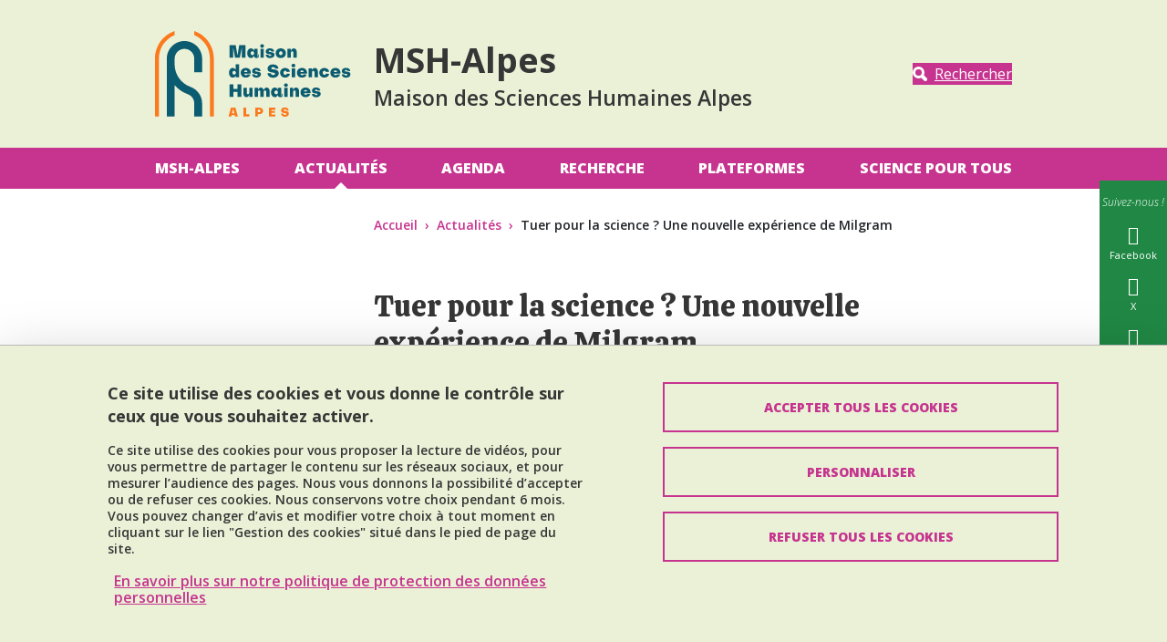

--- FILE ---
content_type: text/html; charset=UTF-8
request_url: https://www.msh-alpes.fr/actualites/tuer-science-nouvelle-experience-milgram
body_size: 13635
content:
<!DOCTYPE html>
<html lang="fr" dir="ltr">
  <head>
    <meta charset="utf-8" />
<meta name="Generator" content="Drupal 10 (https://www.drupal.org)" />
<meta name="MobileOptimized" content="width" />
<meta name="HandheldFriendly" content="true" />
<meta name="viewport" content="width=device-width, initial-scale=1.0" />
<style>:root {
  --top-background: #ebf1d7;
  --top-color: #363636;
  --primary-color: #c6348f;
  --secondary-color: #208844;
  --neutral-color: #ebf1d7;
  --link-color-bg-white: #c6348f;
  --link-color-bg-neutral: #c6348f;
  --link-color-bg-primary: #ffffff;
  --link-color-bg-secondary: #ffffff;
  --font-color-bg-white: #363636;
  --font-color-bg-neutral: #363636;
  --font-color-bg-primary: #ffffff;
  --font-color-bg-secondary: #ffffff;
}</style>
<link rel="dns-prefetch" href="https//fonts.googleapis.com" />
<script type="text/javascript" src="https://tarteaucitron.io/load.js?locale=fr&amp;domain=www.msh-alpes.fr&amp;uuid=4488f37cfc39db19d8aa1f1cb062e7e4997e53f9"></script>
<script>(tarteaucitron.job = tarteaucitron.job || []).push('youtube');</script>
<script>(tarteaucitron.job = tarteaucitron.job || []).push('dailymotion');</script>
<script>(tarteaucitron.job = tarteaucitron.job || []).push('googlemapssearch');</script>
<script>(tarteaucitron.job = tarteaucitron.job || []).push('matomocloud');</script>
<script>(tarteaucitron.job = tarteaucitron.job || []).push('acast');</script>
<script>(tarteaucitron.job = tarteaucitron.job || []).push('linkedin');</script>
<script>(tarteaucitron.job = tarteaucitron.job || []).push('soundcloud');</script>
<script>(tarteaucitron.job = tarteaucitron.job || []).push('ausha');</script>
<script>(tarteaucitron.job = tarteaucitron.job || []).push('facebook');</script>
<script>(tarteaucitron.job = tarteaucitron.job || []).push('twitter');</script>
<script>(tarteaucitron.job = tarteaucitron.job || []).push('instagram');</script>
<script>var _mtm = window._mtm = window._mtm || [];_mtm.push({'mtm.startTime': (new Date().getTime()), 'event': 'mtm.Start'});var d=document, g=d.createElement('script'), s=d.getElementsByTagName('script')[0];g.async=true; g.src='https://matomo.univ-grenoble-alpes.fr/js/container_al1o0Ib7.js'; s.parentNode.insertBefore(g,s);</script>
<link rel="icon" href="/sites/default/files/theme/favicon.png" type="image/vnd.microsoft.icon" />
<link rel="alternate" hreflang="fr" href="https://www.msh-alpes.fr/actualites/tuer-science-nouvelle-experience-milgram" />
<link rel="canonical" href="https://www.msh-alpes.fr/actualites/tuer-science-nouvelle-experience-milgram" />
<link rel="shortlink" href="https://www.msh-alpes.fr/node/542" />

    <title>Tuer pour la science ? Une nouvelle expérience de Milgram | MSH-ALPES - Université Grenoble Alpes</title>
    <link rel="stylesheet" media="all" href="/core/themes/stable9/css/system/components/align.module.css?t7az5n" />
<link rel="stylesheet" media="all" href="/core/themes/stable9/css/system/components/fieldgroup.module.css?t7az5n" />
<link rel="stylesheet" media="all" href="/core/themes/stable9/css/system/components/container-inline.module.css?t7az5n" />
<link rel="stylesheet" media="all" href="/core/themes/stable9/css/system/components/clearfix.module.css?t7az5n" />
<link rel="stylesheet" media="all" href="/core/themes/stable9/css/system/components/details.module.css?t7az5n" />
<link rel="stylesheet" media="all" href="/core/themes/stable9/css/system/components/hidden.module.css?t7az5n" />
<link rel="stylesheet" media="all" href="/core/themes/stable9/css/system/components/item-list.module.css?t7az5n" />
<link rel="stylesheet" media="all" href="/core/themes/stable9/css/system/components/js.module.css?t7az5n" />
<link rel="stylesheet" media="all" href="/core/themes/stable9/css/system/components/nowrap.module.css?t7az5n" />
<link rel="stylesheet" media="all" href="/core/themes/stable9/css/system/components/position-container.module.css?t7az5n" />
<link rel="stylesheet" media="all" href="/core/themes/stable9/css/system/components/reset-appearance.module.css?t7az5n" />
<link rel="stylesheet" media="all" href="/core/themes/stable9/css/system/components/resize.module.css?t7az5n" />
<link rel="stylesheet" media="all" href="/core/themes/stable9/css/system/components/system-status-counter.css?t7az5n" />
<link rel="stylesheet" media="all" href="/core/themes/stable9/css/system/components/system-status-report-counters.css?t7az5n" />
<link rel="stylesheet" media="all" href="/core/themes/stable9/css/system/components/system-status-report-general-info.css?t7az5n" />
<link rel="stylesheet" media="all" href="/core/themes/stable9/css/system/components/tablesort.module.css?t7az5n" />
<link rel="stylesheet" media="all" href="//fonts.googleapis.com/css?family=Calistoga|Open+Sans:300italic,600italic,400,300,600,700,800" />
<link rel="stylesheet" media="all" href="/profiles/uga/themes/uga_theme/dist/css/app.css?t7az5n" />
<link rel="stylesheet" media="print" href="/profiles/uga/themes/uga_theme/dist/css/print.css?t7az5n" />

    
  </head>
  <body>
        <a href="#main-content" class="visually-hidden focusable">
      Aller au contenu principal
    </a>
    
      <div class="dialog-off-canvas-main-canvas" data-off-canvas-main-canvas>
    <div id="page-wrapper">
  <div id="page">
    <header id="header" class="header" role="banner">
      <div class="section clearfix">
        <div class="menu_top d-none d-lg-block">
          <div class="container-liquid">
            <div class="row">
              <div class="col-3 col-md-3 col-lg-4 col-xl-6">
                              </div>
              <div class="col-9 col-md-9 col-lg-8 col-xl-6">
                                  
                              </div>
            </div>
          </div>
        </div>
        <div class="social-side-menu-wrapper position-fixed h-100 d-none d-lg-flex align-items-center">
          <div>
  
    
      
  <ul class="social-side-menu">
    <li class="social-side-menu-item list-item">
      <span class="libelle"><em>Suivez-nous !</em></span>
    </li>
          <li class="social-side-menu-item list-item">
        <a href="https://fr-fr.facebook.com/MSHAlpes/" title="Facebook" class="item-link">
          <span class="icon icon-facebook2"> </span>
          <span class="libelle">Facebook</span>
        </a>
      </li>
          <li class="social-side-menu-item list-item">
        <a href="https://twitter.com/msh_a" title="X" class="item-link">
          <span class="icon icon-x"> </span>
          <span class="libelle">X</span>
        </a>
      </li>
          <li class="social-side-menu-item list-item">
        <a href="https://www.instagram.com/msh_alpes/" title="Instagram" class="item-link">
          <span class="icon icon-instagram2"> </span>
          <span class="libelle">Instagram</span>
        </a>
      </li>
          <li class="social-side-menu-item list-item">
        <a href="https://www.youtube.com/channel/UCIpiKAGzK9YPv4wJRNyGEEw" title="YouTube" class="item-link">
          <span class="icon icon-youtube"> </span>
          <span class="libelle">YouTube</span>
        </a>
      </li>
          <li class="social-side-menu-item list-item">
        <a href="https://www.linkedin.com/company/msh-alpes" title="LinkedIn" class="item-link">
          <span class="icon icon-linkedin22"> </span>
          <span class="libelle">LinkedIn</span>
        </a>
      </li>
      </ul>

  </div>

        </div>
          <div id="block-uga-theme-branding">
  
    
  <div class="container-liquid">
  <div class="row h-100 position-relative">
          <div class="col-6 col-md-5 col-lg-3 main-logo">
        <a href="/" rel="home" class="site-logo">
          <img src="/sites/default/files/theme/logo-msh-alpes_1.svg" alt="Accueil" />
        </a>
      </div>
            <div class="site-name-wrapper col-6 col-md-6 col-lg-6 col-xl-7">
              <p class="site-name">MSH-Alpes</p>
                    <p class="site-slogan w-100">Maison des Sciences Humaines Alpes</p>
          </div>
        <div class="col-md-2 d-none d-lg-flex header-search-block justify-content-end align-items-center">
      <a class="btn btn-primary btn-search" href="#" title="Rechercher" data-bs-toggle="modal" data-bs-target="#searchModal">
        <span class="icon">
          <svg xmlns="http://www.w3.org/2000/svg" width="18" height="18" viewBox="0 0 17.418 17.417" fill="#FFF">
            <path d="M16.78 16.78a2.175 2.175 0 01-1.54.637 2.163 2.163 0 01-1.538-.637l-3.406-3.4a7.041 7.041 0 01-3.219.776A7.077 7.077 0 010 7.08 7.077 7.077 0 017.077.004a7.075 7.075 0 017.074 7.069 7.022 7.022 0 01-.777 3.22l3.406 3.406a2.175 2.175 0 010 3.081zm-9.7-5.894a3.81 3.81 0 003.809-3.81 3.811 3.811 0 00-3.809-3.81 3.812 3.812 0 00-3.812 3.81 3.811 3.811 0 003.809 3.81z"/>
          </svg>
        </span>
        <span class="btn-label">
          Rechercher
        </span>
      </a>
    </div>
  </div>
</div>
</div>
<nav class="uga-theme-main-nav navbar navbar-expand-lg" role="navigation" aria-labelledby="block-uga-theme-menu-main-menu" id="block-uga-theme-menu-main">
            
  <h2 class="visually-hidden" id="block-uga-theme-menu-main-menu">Navigation principale</h2>
  

      <div id="mainMenu" class="container-liquid">
    <div class="w-100 d-none d-lg-flex" id="navbarMainContent">
      
          <ul class="nav navbar-nav">

              <li class="nav-item">
                      <a href="/msh-alpes" class="nav-link" data-drupal-link-system-path="node/14">MSH-Alpes</a>
          
                  </li>
              <li class="nav-item active">
                      <a href="/actualites" class="nav-link active" data-drupal-link-system-path="node/11">Actualités</a>
          
                  </li>
              <li class="nav-item">
                      <a href="/agenda" class="nav-link" data-drupal-link-system-path="node/12">Agenda</a>
          
                  </li>
              <li class="nav-item">
                      <a href="/recherche" class="nav-link" data-drupal-link-system-path="node/13">Recherche</a>
          
                  </li>
              <li class="nav-item">
                      <a href="/plateformes" class="nav-link" data-drupal-link-system-path="node/49">Plateformes</a>
          
                  </li>
              <li class="nav-item">
                      <a href="/science-tous" class="nav-link" data-drupal-link-system-path="node/15">Science Pour Tous</a>
          
                  </li>
          </ul>
  


    </div>
  </div>
  </nav>
<nav class="uga-theme-main-nav navbar navbar-expand-lg" role="navigation" aria-labelledby="block-uga-theme-menu-main-mobile-menu" id="block-uga-theme-menu-main-mobile">
            
  <h2 class="visually-hidden" id="block-uga-theme-menu-main-mobile-menu">Navigation principale mobile</h2>
  

      <div id="mainMenu" class="w-100">
    <div class="navbar-group">
      <div class="container-liquid">
        <div class="col d-flex d-lg-none align-items-stretch">
          <button class="btn btn-primary navbar-toggler collapsed" data-bs-toggle="collapse" data-bs-target="#navbarMainContent" controls="navbarMainContent" aria-expanded="false" aria-label="Toggle navigation">
            <span class="icon">
              <span class="navbar-toggler-icon"></span>
              <span class="navbar-toggler-icon"></span>
              <span class="navbar-toggler-icon"></span>
            </span>
            <span class="btn-label">
            Menu
          </span>
          </button>
          <a class="btn btn-primary btn-search collapsed" href="#" role="button" title=Rechercher data-bs-toggle="modal" data-bs-target="#searchModal">
            <span class="icon">
              <svg xmlns="http://www.w3.org/2000/svg" width="18" height="18" viewBox="0 0 17.418 17.417" fill="#fff">
                <path d="M16.78 16.78a2.175 2.175 0 01-1.54.637 2.163 2.163 0 01-1.538-.637l-3.406-3.4a7.041 7.041 0 01-3.219.776A7.077 7.077 0 010 7.08 7.077 7.077 0 017.077.004a7.075 7.075 0 017.074 7.069 7.022 7.022 0 01-.777 3.22l3.406 3.406a2.175 2.175 0 010 3.081zm-9.7-5.894a3.81 3.81 0 003.809-3.81 3.811 3.811 0 00-3.809-3.81 3.812 3.812 0 00-3.812 3.81 3.811 3.811 0 003.809 3.81z"/>
              </svg>
            </span>
            <span class="btn-label">
              Rechercher
            </span>
          </a>
                    
        </div>
      </div>
    </div>
    <div id="mobileCollapseGroup">

      <div class="collapse navbar-collapse" id="navbarMainContent" data-bs-parent="#mobileCollapseGroup">
        <div class="container-liquid">
          
          <ul class="nav navbar-nav">

              <li class="nav-item show dropdown">
                      <a href="#" class="nav-link dropdown-toggler" role="button" data-bs-toggle="dropdown" aria-haspopup="true"><span class="visually-hidden-focusable">Déplier</span></a> <a href="/msh-alpes" class="nav-link" >MSH-Alpes</a>
          
                                <ul class="dropdown-menu">

              <li class="nav-item">
                      <a href="/msh-alpes/gouvernance" class="nav-link" data-drupal-link-system-path="node/260">Gouvernance</a>
          
                  </li>
              <li class="nav-item">
                      <a href="/msh-alpes/personnels-msh-alpes" class="nav-link" data-drupal-link-system-path="node/261">Personnels</a>
          
                  </li>
              <li class="nav-item">
                      <a href="/msh-alpes/reseau-msh" class="nav-link" data-drupal-link-system-path="node/28">Réseau des MSH</a>
          
                  </li>
              <li class="nav-item">
                      <a href="/msh-alpes/observatoires" class="nav-link" data-drupal-link-system-path="node/29">Observatoires</a>
          
                  </li>
              <li class="nav-item">
                      <a href="/msh-alpes/services" class="nav-link" data-drupal-link-system-path="node/31">Services</a>
          
                  </li>
              <li class="nav-item">
                      <a href="/msh-alpes/msh-alpes-et-ledition-scientifique-en-shs" class="nav-link" data-drupal-link-system-path="node/32">Publications</a>
          
                  </li>
              <li class="nav-item">
                      <a href="/msh-alpes/laboratoires-associes-et-partenaires" class="nav-link" data-drupal-link-system-path="node/21">Laboratoires et Partenaires</a>
          
                  </li>
              <li class="nav-item">
                      <a href="/msh-alpes/stagesemplois" class="nav-link" data-drupal-link-system-path="node/30">Stages/Emplois</a>
          
                  </li>
              <li class="nav-item">
                      <a href="/msh-alpes/venir-msh" class="nav-link" data-drupal-link-system-path="node/159">Venir à la MSH</a>
          
                  </li>
          </ul>
  
                  </li>
              <li class="nav-item active">
                      <a href="/actualites" class="nav-link active" data-drupal-link-system-path="node/11">Actualités</a>
          
                  </li>
              <li class="nav-item show dropdown">
                      <a href="#" class="nav-link dropdown-toggler" role="button" data-bs-toggle="dropdown" aria-haspopup="true"><span class="visually-hidden-focusable">Déplier</span></a> <a href="/agenda" class="nav-link" >Agenda</a>
          
                                <ul class="dropdown-menu">

              <li class="nav-item">
                      <a href="/agenda/agenda-2026" class="nav-link" data-drupal-link-system-path="node/1087">Agenda 2026</a>
          
                  </li>
              <li class="nav-item">
                      <a href="/agenda/agenda-2025" class="nav-link" data-drupal-link-system-path="node/962">Archives 2025</a>
          
                  </li>
              <li class="nav-item">
                      <a href="/agenda/agenda-2024" class="nav-link" data-drupal-link-system-path="node/779">Archives 2024</a>
          
                  </li>
              <li class="nav-item">
                      <a href="/agenda/archives-2023" class="nav-link" data-drupal-link-system-path="node/662">Archives 2023</a>
          
                  </li>
              <li class="nav-item">
                      <a href="/agenda/archives-2022" class="nav-link" data-drupal-link-system-path="node/466">Archives 2022</a>
          
                  </li>
              <li class="nav-item">
                      <a href="/agenda/archives-2021" class="nav-link" data-drupal-link-system-path="node/467">Archives 2021</a>
          
                  </li>
              <li class="nav-item">
                      <a href="/agenda/archives-2020" class="nav-link" data-drupal-link-system-path="node/361">Archives 2020</a>
          
                  </li>
              <li class="nav-item">
                      <a href="/agenda/archives-2019" class="nav-link" data-drupal-link-system-path="node/160">Archives 2019</a>
          
                  </li>
              <li class="nav-item">
                      <a href="/agenda/archives-2018" class="nav-link" data-drupal-link-system-path="node/161">Archives 2018</a>
          
                  </li>
              <li class="nav-item">
                      <a href="/agenda/archives-2017" class="nav-link" data-drupal-link-system-path="node/162">Archives 2017</a>
          
                  </li>
          </ul>
  
                  </li>
              <li class="nav-item show dropdown">
                      <a href="#" class="nav-link dropdown-toggler" role="button" data-bs-toggle="dropdown" aria-haspopup="true"><span class="visually-hidden-focusable">Déplier</span></a> <a href="/recherche" class="nav-link" >Recherche</a>
          
                                <ul class="dropdown-menu">

              <li class="nav-item">
                      <a href="/recherche/axe-humanibots" class="nav-link" data-drupal-link-system-path="node/262">Axe Humanibots</a>
          
                  </li>
              <li class="nav-item">
                      <a href="/recherche/axe-langages-et-politiques" class="nav-link" data-drupal-link-system-path="node/263">Axe Langages &amp; Politiques</a>
          
                  </li>
              <li class="nav-item">
                      <a href="/recherche/axe-memoire-en-reseau" class="nav-link" data-drupal-link-system-path="node/264">Axe Mémoire en réseau</a>
          
                  </li>
              <li class="nav-item">
                      <a href="/recherche/axe-ppsi" class="nav-link" data-drupal-link-system-path="node/265">Axe Prévention - PPSI</a>
          
                  </li>
              <li class="nav-item">
                      <a href="/recherche/axe-rythmologies" class="nav-link" data-drupal-link-system-path="node/266">Axe Rythmologies</a>
          
                  </li>
              <li class="nav-item">
                      <a href="/recherche/axe-transalpes" class="nav-link" data-drupal-link-system-path="node/267">Axe Transalpes</a>
          
                  </li>
              <li class="nav-item">
                      <a href="/recherche/code-virus" class="nav-link" data-drupal-link-system-path="node/275">Code-Virus</a>
          
                  </li>
              <li class="nav-item">
                      <a href="/recherche/seminaires" class="nav-link" data-drupal-link-system-path="node/20">Séminaires</a>
          
                  </li>
          </ul>
  
                  </li>
              <li class="nav-item show dropdown">
                      <a href="#" class="nav-link dropdown-toggler" role="button" data-bs-toggle="dropdown" aria-haspopup="true"><span class="visually-hidden-focusable">Déplier</span></a> <a href="/plateformes" class="nav-link" >Plateformes</a>
          
                                <ul class="dropdown-menu">

              <li class="nav-item">
                      <a href="/plateformes/platipus" class="nav-link" data-drupal-link-system-path="node/906">PLATIPUS</a>
          
                  </li>
              <li class="nav-item">
                      <a href="/plateformes/pud-ga" class="nav-link" data-drupal-link-system-path="node/23">PUD-GA</a>
          
                  </li>
              <li class="nav-item">
                      <a href="/plateformes/humanites-numeriques" class="nav-link" data-drupal-link-system-path="node/50">Humanités numériques</a>
          
                  </li>
          </ul>
  
                  </li>
              <li class="nav-item show dropdown">
                      <a href="#" class="nav-link dropdown-toggler" role="button" data-bs-toggle="dropdown" aria-haspopup="true"><span class="visually-hidden-focusable">Déplier</span></a> <a href="/science-tous" class="nav-link" >Science Pour Tous</a>
          
                                <ul class="dropdown-menu">

              <li class="nav-item">
                      <a href="/science-tous/1-heure-psy" class="nav-link" data-drupal-link-system-path="node/33">1 Heure de Psy</a>
          
                  </li>
              <li class="nav-item">
                      <a href="/science-tous/avenue-centrale" class="nav-link" data-drupal-link-system-path="node/34">Avenue Centrale</a>
          
                  </li>
              <li class="nav-item">
                      <a href="/science-tous/education-et-societe" class="nav-link" data-drupal-link-system-path="node/35">Éducation et Société</a>
          
                  </li>
              <li class="nav-item">
                      <a href="/science-tous/fil-good" class="nav-link" data-drupal-link-system-path="node/36">Fil Good</a>
          
                  </li>
              <li class="nav-item">
                      <a href="/science-tous/archives-science-tous" class="nav-link" data-drupal-link-system-path="node/48">Archives Science pour tous</a>
          
                  </li>
              <li class="nav-item">
                      <a href="/science-tous/infolettre-agenda" class="nav-link" data-drupal-link-system-path="node/27">Newsletter &quot;Agenda&quot;</a>
          
                  </li>
          </ul>
  
                  </li>
          </ul>
  


        </div>
        <div id="submenuDropdown-top" class="submenuDropdown-block d-flex d-lg-none">
          <div class="container-liquid">
            
          </div>
        </div>
      </div>

      <div class="collapse navbar-collapse" id="navbarProfileContent" data-bs-parent="#mobileCollapseGroup">
          <div id="submenuDropdown-profile" class="submenuDropdown-block d-flex d-lg-none">
          <div class="container-liquid">
            
          </div>
        </div>
      </div>

    </div>
  </div>
  </nav>
<div class="modal fade" id="searchModal" tabindex="-1" aria-labelledby="searchModalLabel" aria-hidden="true">
  <div class="modal-dialog modal-dialog-centered">
    <div class="modal-content">
      <div class="modal-header">
        <h3>Que recherchez-vous ?</h3>
        <button type="button" class="btn-close" data-bs-dismiss="modal" aria-label="Close">
          <svg width="16" height="16" viewBox="0 0 16 16" xmlns="http://www.w3.org/2000/svg" fill="#FFF">
            <path d="m7.778 9.192-6.364 6.365L0 14.142l6.364-6.364L0 1.414 1.414 0l6.364 6.364L14.142 0l1.415 1.414-6.365 6.364 6.364 6.364-1.415 1.415z"/>
          </svg>
        </button>
      </div>
      <div class="modal-body">
                  <form action="/search/node" method="get" id="search-block-form" accept-charset="UTF-8">
  <div class="form-row js-form-item form-item js-form-type-search form-item-keys js-form-item-keys form-no-label">
      <label for="edit-keys" class="form-label visually-hidden">Rechercher</label>
        <input title="Saisir les termes à rechercher." placeholder="Saisissez les mots clés" size="30" data-drupal-selector="edit-keys" type="search" id="edit-keys" name="keys" value="" maxlength="128" class="form-search form-control" />

        </div>
<div data-drupal-selector="edit-actions" class="form-actions form-container js-form-wrapper form-wrapper" id="edit-actions"><input class="btn btn-primary button js-form-submit form-submit form-control" data-drupal-selector="edit-submit" type="submit" id="edit-submit" value="Valider" />
</div>

</form>

              </div>
          </div>
  </div>
</div>


      </div>
    </header>
          <div class="highlighted">
        <aside class="layout-container section clearfix" role="complementary">
            <div>
    <div data-drupal-messages-fallback class="hidden"></div>

  </div>

        </aside>
      </div>
            <div id="main-wrapper" class="layout-main-wrapper layout-container clearfix">
      <div class="container-liquid">
        <div class="row clearfix">
          <div id="breadcrumb-block">
              <div>
    <div id="block-uga-theme-breadcrumbs">
  
    
        <nav role="navigation" aria-label="breadcrumb">
    <h2 id="system-breadcrumb" class="visually-hidden">Fil d'Ariane</h2>
    <ul class="breadcrumb">
              <li class="breadcrumb-item">
                      <a href="/">Accueil</a>
                  </li>
              <li class="breadcrumb-item">
                      <a href="/actualites">Actualités</a>
                  </li>
              <li class="breadcrumb-item">
                      Tuer pour la science ? Une nouvelle expérience de Milgram
                  </li>
          </ul>
  </nav>

  </div>

  </div>

          </div>
        </div>

        <div class="row">
                      <div id="sidebar-first" class="col-lg-2 sidebar-first d-none d-lg-flex">
              <aside class="section" role="complementary">
                  <div>
    <nav role="navigation" class="sidebar-menu" aria-labelledby="block-uga-theme-menu-main-sidebar-menu" id="block-uga-theme-menu-main-sidebar">
            
  <h2 class="visually-hidden" id="block-uga-theme-menu-main-sidebar-menu">Navigation principale Sidebar</h2>
  

        
          <ul class="nav navbar-nav">

              <li class="nav-item show dropdown">
                      <a href="#" class="nav-link dropdown-toggler" role="button" data-bs-toggle="dropdown" aria-haspopup="true"><span class="visually-hidden-focusable">Déplier</span></a> <a href="/msh-alpes" class="nav-link" >MSH-Alpes</a>
          
                                <ul class="dropdown-menu">

              <li class="nav-item">
                      <a href="/msh-alpes/gouvernance" class="nav-link" data-drupal-link-system-path="node/260">Gouvernance</a>
          
                  </li>
              <li class="nav-item">
                      <a href="/msh-alpes/personnels-msh-alpes" class="nav-link" data-drupal-link-system-path="node/261">Personnels</a>
          
                  </li>
              <li class="nav-item">
                      <a href="/msh-alpes/reseau-msh" class="nav-link" data-drupal-link-system-path="node/28">Réseau des MSH</a>
          
                  </li>
              <li class="nav-item">
                      <a href="/msh-alpes/observatoires" class="nav-link" data-drupal-link-system-path="node/29">Observatoires</a>
          
                  </li>
              <li class="nav-item">
                      <a href="/msh-alpes/services" class="nav-link" data-drupal-link-system-path="node/31">Services</a>
          
                  </li>
              <li class="nav-item">
                      <a href="/msh-alpes/msh-alpes-et-ledition-scientifique-en-shs" class="nav-link" data-drupal-link-system-path="node/32">Publications</a>
          
                  </li>
              <li class="nav-item">
                      <a href="/msh-alpes/laboratoires-associes-et-partenaires" class="nav-link" data-drupal-link-system-path="node/21">Laboratoires et Partenaires</a>
          
                  </li>
              <li class="nav-item">
                      <a href="/msh-alpes/stagesemplois" class="nav-link" data-drupal-link-system-path="node/30">Stages/Emplois</a>
          
                  </li>
              <li class="nav-item">
                      <a href="/msh-alpes/venir-msh" class="nav-link" data-drupal-link-system-path="node/159">Venir à la MSH</a>
          
                  </li>
          </ul>
  
                  </li>
              <li class="nav-item active">
                      <a href="/actualites" class="nav-link active" data-drupal-link-system-path="node/11">Actualités</a>
          
                  </li>
              <li class="nav-item show dropdown">
                      <a href="#" class="nav-link dropdown-toggler" role="button" data-bs-toggle="dropdown" aria-haspopup="true"><span class="visually-hidden-focusable">Déplier</span></a> <a href="/agenda" class="nav-link" >Agenda</a>
          
                                <ul class="dropdown-menu">

              <li class="nav-item">
                      <a href="/agenda/agenda-2026" class="nav-link" data-drupal-link-system-path="node/1087">Agenda 2026</a>
          
                  </li>
              <li class="nav-item">
                      <a href="/agenda/agenda-2025" class="nav-link" data-drupal-link-system-path="node/962">Archives 2025</a>
          
                  </li>
              <li class="nav-item">
                      <a href="/agenda/agenda-2024" class="nav-link" data-drupal-link-system-path="node/779">Archives 2024</a>
          
                  </li>
              <li class="nav-item">
                      <a href="/agenda/archives-2023" class="nav-link" data-drupal-link-system-path="node/662">Archives 2023</a>
          
                  </li>
              <li class="nav-item">
                      <a href="/agenda/archives-2022" class="nav-link" data-drupal-link-system-path="node/466">Archives 2022</a>
          
                  </li>
              <li class="nav-item">
                      <a href="/agenda/archives-2021" class="nav-link" data-drupal-link-system-path="node/467">Archives 2021</a>
          
                  </li>
              <li class="nav-item">
                      <a href="/agenda/archives-2020" class="nav-link" data-drupal-link-system-path="node/361">Archives 2020</a>
          
                  </li>
              <li class="nav-item">
                      <a href="/agenda/archives-2019" class="nav-link" data-drupal-link-system-path="node/160">Archives 2019</a>
          
                  </li>
              <li class="nav-item">
                      <a href="/agenda/archives-2018" class="nav-link" data-drupal-link-system-path="node/161">Archives 2018</a>
          
                  </li>
              <li class="nav-item">
                      <a href="/agenda/archives-2017" class="nav-link" data-drupal-link-system-path="node/162">Archives 2017</a>
          
                  </li>
          </ul>
  
                  </li>
              <li class="nav-item show dropdown">
                      <a href="#" class="nav-link dropdown-toggler" role="button" data-bs-toggle="dropdown" aria-haspopup="true"><span class="visually-hidden-focusable">Déplier</span></a> <a href="/recherche" class="nav-link" >Recherche</a>
          
                                <ul class="dropdown-menu">

              <li class="nav-item">
                      <a href="/recherche/axe-humanibots" class="nav-link" data-drupal-link-system-path="node/262">Axe Humanibots</a>
          
                  </li>
              <li class="nav-item">
                      <a href="/recherche/axe-langages-et-politiques" class="nav-link" data-drupal-link-system-path="node/263">Axe Langages &amp; Politiques</a>
          
                  </li>
              <li class="nav-item">
                      <a href="/recherche/axe-memoire-en-reseau" class="nav-link" data-drupal-link-system-path="node/264">Axe Mémoire en réseau</a>
          
                  </li>
              <li class="nav-item">
                      <a href="/recherche/axe-ppsi" class="nav-link" data-drupal-link-system-path="node/265">Axe Prévention - PPSI</a>
          
                  </li>
              <li class="nav-item">
                      <a href="/recherche/axe-rythmologies" class="nav-link" data-drupal-link-system-path="node/266">Axe Rythmologies</a>
          
                  </li>
              <li class="nav-item">
                      <a href="/recherche/axe-transalpes" class="nav-link" data-drupal-link-system-path="node/267">Axe Transalpes</a>
          
                  </li>
              <li class="nav-item">
                      <a href="/recherche/code-virus" class="nav-link" data-drupal-link-system-path="node/275">Code-Virus</a>
          
                  </li>
              <li class="nav-item">
                      <a href="/recherche/seminaires" class="nav-link" data-drupal-link-system-path="node/20">Séminaires</a>
          
                  </li>
          </ul>
  
                  </li>
              <li class="nav-item show dropdown">
                      <a href="#" class="nav-link dropdown-toggler" role="button" data-bs-toggle="dropdown" aria-haspopup="true"><span class="visually-hidden-focusable">Déplier</span></a> <a href="/plateformes" class="nav-link" >Plateformes</a>
          
                                <ul class="dropdown-menu">

              <li class="nav-item">
                      <a href="/plateformes/platipus" class="nav-link" data-drupal-link-system-path="node/906">PLATIPUS</a>
          
                  </li>
              <li class="nav-item">
                      <a href="/plateformes/pud-ga" class="nav-link" data-drupal-link-system-path="node/23">PUD-GA</a>
          
                  </li>
              <li class="nav-item">
                      <a href="/plateformes/humanites-numeriques" class="nav-link" data-drupal-link-system-path="node/50">Humanités numériques</a>
          
                  </li>
          </ul>
  
                  </li>
              <li class="nav-item show dropdown">
                      <a href="#" class="nav-link dropdown-toggler" role="button" data-bs-toggle="dropdown" aria-haspopup="true"><span class="visually-hidden-focusable">Déplier</span></a> <a href="/science-tous" class="nav-link" >Science Pour Tous</a>
          
                                <ul class="dropdown-menu">

              <li class="nav-item">
                      <a href="/science-tous/1-heure-psy" class="nav-link" data-drupal-link-system-path="node/33">1 Heure de Psy</a>
          
                  </li>
              <li class="nav-item">
                      <a href="/science-tous/avenue-centrale" class="nav-link" data-drupal-link-system-path="node/34">Avenue Centrale</a>
          
                  </li>
              <li class="nav-item">
                      <a href="/science-tous/education-et-societe" class="nav-link" data-drupal-link-system-path="node/35">Éducation et Société</a>
          
                  </li>
              <li class="nav-item">
                      <a href="/science-tous/fil-good" class="nav-link" data-drupal-link-system-path="node/36">Fil Good</a>
          
                  </li>
              <li class="nav-item">
                      <a href="/science-tous/archives-science-tous" class="nav-link" data-drupal-link-system-path="node/48">Archives Science pour tous</a>
          
                  </li>
              <li class="nav-item">
                      <a href="/science-tous/infolettre-agenda" class="nav-link" data-drupal-link-system-path="node/27">Newsletter &quot;Agenda&quot;</a>
          
                  </li>
          </ul>
  
                  </li>
          </ul>
  


  </nav>

  </div>

              </aside>
            </div>
            <div id="main" class="layout-main col-lg-8 col-xxl-6 offset-lg-1 clearfix">
                        <main id="content" class="row main-content" role="main">
                <section class="section">
                  <a id="main-content" tabindex="-1"></a>
                    <div>
    <div id="block-uga-theme-page-title">
  
    
      
  <h1 class="page-title"><span>Tuer pour la science ? Une nouvelle expérience de Milgram</span>
</h1>


  </div>
<div id="block-uga-theme-content">
  
    
      <article>
        <div class="partage-tools">
    <ul class="list-inline">
      <li class="list-inline-item">
        <span class="partage-page libelle">Imprimer</span>
        <button title="Imprimer" onclick="window.print(); return false;">
          <span aria-hidden="true" class="icon icon-printer"></span>
        </button>
      </li>
      <li class="list-inline-item">
        <span class="partage-page libelle">Partager</span>
      </li>
            <li class="list-inline-item">
        <a class="partage-facebook" role="button" href="http://www.facebook.com/sharer.php?u=https://www.msh-alpes.fr/actualites/tuer-science-nouvelle-experience-milgram&p[title]=Tuer%20pour%20la%20science%20%3F%20Une%20nouvelle%20exp%C3%A9rience%20de%20Milgram" title="Partager sur Facebook">
          <span aria-hidden="true" class="icon icon-facebook"></span>
          <span class="partage-page libelle visually-hidden">
            Partager sur Facebook</span>
        </a>
      </li>
      <li class="list-inline-item">
        <a class="partage-twitter" role="button" href="http://twitter.com/share?text=Tuer%20pour%20la%20science%20%3F%20Une%20nouvelle%20exp%C3%A9rience%20de%20Milgram&url=https://www.msh-alpes.fr/actualites/tuer-science-nouvelle-experience-milgram" title="Partager sur X">
          <span aria-hidden="true" class="icon icon-x"></span>
          <span class="partage-page libelle visually-hidden">
            Partager sur X</span>
        </a>
      </li>
      <li class="list-inline-item">
        <a class="partage-linkedin" role="button" href="http://www.linkedin.com/shareArticle?mini=true&url=https://www.msh-alpes.fr/actualites/tuer-science-nouvelle-experience-milgram&title=Tuer%20pour%20la%20science%20%3F%20Une%20nouvelle%20exp%C3%A9rience%20de%20Milgram&source=https://www.msh-alpes.fr/" title="Partager sur LinkedIn">
          <span aria-hidden="true" class="icon icon-linkedin22"></span>
          <span class="partage-page libelle visually-hidden">
            Partager sur LinkedIn</span>
        </a>
      </li>
            <li class="list-inline-item">
        <button class="partage-url"  aria-label="Partager l'URL de cette page">
          <span class="icon icon-link"></span>
          <span class="partage-page libelle visually-hidden">
          Partager l'URL de cette page</span>
        </button>
      </li>
    </ul>
  </div>

    

        <div class="theme-and-types--wrapper">
    <p>  <span class="type-item">Parution</span>
/   <span class="type-item">Culture scientifique</span>
</p>
  </div>
    <div class="actualite-date">
    <p class="date">  <span class="date">
    Le 16 mars 2022  </span>
</p>
  </div>
  <div class="actualite-lieux"></div>
    <div class="chapeau">
          <p>Dans cet article, paru dans The Conversation, Laurent Bègue-Shankland et Kévin Vezirian reviennent sur l’étude, conduite pendant 3 ans au sein de la plateforme SCREEN de la MSH-Alpes, qui avait pour objectif de mesurer l’impact de l’engagement pour la science sur le comportement.</p>
    </div>

  <div class="actualite-content">
      <p><a href="https://theconversation.com/profiles/laurent-begue-shankland-326021">Laurent Bègue-Shankland</a>, <em><a href="https://theconversation.com/institutions/universite-grenoble-alpes-uga-2279">Université Grenoble Alpes (UGA)</a></em> et <a href="https://theconversation.com/profiles/kevin-vezirian-1328769">Kévin Vezirian</a>, <em><a href="https://theconversation.com/institutions/universite-grenoble-alpes-uga-2279">Université Grenoble Alpes (UGA)</a></em></p>
<p>
Les effets destructeurs de la soumission à l’autorité ont été illustrés il y a soixante ans à travers les fameuses recherches de Stanley Milgram. Celles-ci ont montré que deux tiers des personnes qui participaient à un protocole expérimental sur l’apprentissage faisaient subir des chocs électriques potentiellement mortels à une victime humaine (qui simulait la douleur).</p>
<p>D’abord menées à Yale puis publiées en 1974 dans <em>Soumission à l’autorité</em>, ces recherches ont été confirmées dans une dizaine de laboratoires en Allemagne, Pologne ou Afrique du Sud.</p>
<p>Cependant, l’explication du puissant et inquiétant phénomène d’obéissance destructrice proposée par Milgram a été critiquée. Il pensait en effet que face à une autorité, les individus renonçaient temporairement à leurs convictions, devenant de simples « exécutants-robots » ayant abdiqué leur responsabilité morale. Cette idée est fascinante mais a été largement mise en cause.</p>
<p>Par exemple, quand on demande aux participants après l’expérience s’ils se sentent personnellement responsables de leurs actes, ils répondent par l’affirmative. De plus, si l’autorité se montre plus directive pour les contraindre à administrer les chocs, cela crée plus de résistance que d’adhésion. En observant attentivement les participants durant l’expérience, on décèle qu’ils cherchent souvent à tricher pour aider la victime. Enfin, l’analyse de leurs paroles pendant l’expérience montre qu’ils s’opposent souvent verbalement à l’autorité ou cherchent à négocier leur implication.</p>
<p>Plusieurs <a href="https://theconversation.com/soumission-a-lautorite-lobeissance-nest-pas-ce-que-stanley-milgram-croyait-164341">recherches récentes</a> font largement douter de la pertinence de l’explication de Milgram et semblent incompatibles avec l’idée que les individus deviendraient les exécutants aveugles d’ordres émanant de l’autorité. Et si, dans l’expérience de Milgram, les bénéfices supposés de la recherche et le crédit accordé à la science (de loin la plus influente autorité culturelle de notre époque) éclairaient le comportement des individus ?</p>
<h3>La victime : un robot</h3>
<p>Pour tester l’impact de l’engagement pour la science sur le comportement, une situation expérimentale inédite a été imaginée. Cette fois-ci, les participants, près de 750 personnes, ne devaient pas électrocuter un autre humain mais sacrifier un animal de laboratoire.</p>
<p>Il s’agissait d’un cyprin doré, un grand poisson rouge et blanc de 50 centimètres de long qui nageait dans un aquarium de 3000 litres. C’était en réalité un robot biomimétique très réaliste, mais les participants l’ignoraient (ceux ayant eu des doutes sur l’expérience, environ 15 % de l’échantillon, ont été retirés des analyses).</p>
<p>Les participants devaient administrer un produit toxique au poisson afin de déterminer sa nocivité dans le cadre du développement d’un nouveau médicament. Ils apprenaient que les effets de la substance pourraient être douloureux et que cela tuerait progressivement le poisson. Pour réaliser la tâche, ils devaient appuyer successivement sur 12 boutons qui déclenchaient des injections toxiques.</p>
<p><a href="https://images.theconversation.com/files/451551/original/file-20220311-18-r1c4gj.png?ixlib=rb-1.1.0&amp;q=45&amp;auto=format&amp;w=1000&amp;fit=clip"><img alt src="https://images.theconversation.com/files/451551/original/file-20220311-18-r1c4gj.png?ixlib=rb-1.1.0&amp;q=45&amp;auto=format&amp;w=754&amp;fit=clip"></a></p>
<figcaption>Le dispositif utilisé pour injecter le produit toxique dans l’aquarium. Laurent Bègue-Shankland, extrait de _Face aux animaux_, Fourni par l'auteur</figcaption>
<p>&nbsp;</p>
<p>La probabilité de mort du poisson apparaissait sous les boutons dans l’ordre suivant : 0 % de probabilité de mort (bouton 1), 33 % (bouton 3), 50 % (bouton 6), 75 % (bouton 9) et 100 % (bouton 12). La vidéo de 50 secondes ci-dessous offre un aperçu visuel du dispositif.</p>
<p><a href="https://images.theconversation.com/files/451548/original/file-20220311-28-pj4ujg.png?ixlib=rb-1.1.0&amp;q=45&amp;auto=format&amp;w=1000&amp;fit=clip"><img alt src="https://images.theconversation.com/files/451548/original/file-20220311-28-pj4ujg.png?ixlib=rb-1.1.0&amp;q=45&amp;auto=format&amp;w=754&amp;fit=clip"></a></p>
<figcaption>Le dispositif numérique. Laurent Bègue-Shankland, extrait de _Face aux animaux_, Fourni par l'auteur</figcaption>
<p>&nbsp;</p>
<p>Les participants étaient également informés que l’activité cardiaque du poisson serait directement mesurée par un capteur implanté. Elle était traduite par des sinusoïdes sur l’écran et des bips sonores de plus en plus erratiques qui reflétaient la détresse cardiaque du poisson.</p>
<p><a href="https://images.theconversation.com/files/451553/original/file-20220311-21-ee1vt3.png?ixlib=rb-1.1.0&amp;q=45&amp;auto=format&amp;w=1000&amp;fit=clip"><img alt src="https://images.theconversation.com/files/451553/original/file-20220311-21-ee1vt3.png?ixlib=rb-1.1.0&amp;q=45&amp;auto=format&amp;w=754&amp;fit=clip"></a></p>
<figcaption>Un participant face à l’interface. Il devait cliquer avec une souris sur chaque bouton, du jaune clair au rouge. Laurent Bègue-Shankland, extrait de _Face aux animaux_, Fourni par l'auteur</figcaption>
<h3>&nbsp;</h3>
<h3>Injecter un produit toxique</h3>
<p>Après une présélection permettant de garantir la diversité sociologique des participants, un rendez-vous était proposé à chaque participant. On l’informait qu’il serait rémunéré quoi qu’il fasse durant l’expérience. Au total, plus de 750 personnes sont successivement venues au laboratoire.</p>
<p>Un professeur vêtu d’une blouse blanche leur exposait les buts et modalités de l’étude : pour évaluer la toxicité d’un puissant stimulant cognitif destiné aux personnes âgées souffrant de troubles de la mémoire, on procédait à un test sur des poissons. Ils avaient été conditionnés pour réagir à certains stimuli (lumières, émission de bulles), et l’on voulait donc mesurer l’effet de la molécule sur l’amélioration de leur performance (qui se traduirait par leur passage plus fréquent dans un périmètre précis de l’aquarium, suite aux stimuli) en déterminant à partir de quels seuils ses effets seraient nocifs. Ce produit provoquerait des souffrances et finalement la mort de l’animal. Il était également indiqué que durant l’expérience, on examinerait comment des personnes ayant une formation en biologie ou des personnes néophytes catégoriseraient le comportement du poisson.</p>
<p>Un bref aperçu filmé de la salle d’expérience avec le poisson est présenté ci-dessous.</p>
<p><iframe height="260" src="https://www.youtube.com/embed/exNHKprKNwI?wmode=transparent&amp;start=0" width="440"></iframe></p>
<figcaption>Aperçu filmé de la salle d’expérience.</figcaption>
<p></p>
<iframe height="260" src="https://www.youtube.com/embed/m_7AvMF1Xeg?wmode=transparent&amp;start=0" width="440"></iframe>
<figcaption>Témoignages de participants après l'expérience.</figcaption>
<h3>&nbsp;</h3>
<h3>Que feriez-vous dans cette situation ?</h3>
<p>Lorsque l’on présente pour la première fois l’expérience de Milgram à quelqu’un, la réaction la plus courante est de s’étonner que deux tiers des participants se soient soumis.</p>
<p>Lorsque Milgram a interrogé des psychiatres, des professeurs de sociologie, des adultes issus de la classe moyenne ou des étudiants, personne n’envisageait d’aller au-delà des toutes premières décharges. Peut-on observer ce phénomène de minimisation dans notre nouveau protocole ? 1623 personnes âgées de 18 à 65 ans à qui l’on a exposé en détail l’expérience ont dû estimer jusqu’à quel niveau d’injection elles pensaient qu’elles seraient personnellement allées (de 0 à 12) ainsi que jusqu’où, selon elles, des personnes de leur âge et de leur sexe iraient dans la même situation. Les résultats ont montré que seulement 12 % pensaient qu’elles seraient allées au terme de l’expérience. Près de 30 % des personnes affirmaient qu’elles n’auraient injecté aucune dose de produit toxique, alors que 93 % des participants pensaient que les autres personnes administreraient au moins une dose. Ce phénomène d’autovalorisation, bien connu en psychologie et appelé « effet supérieur au moyen » consiste à considérer que l’on est plus intelligent, plus fidèle à ses valeurs ou moins influençable que la plupart des gens.</p>
<h3>Combien de participants sacrifient réellement l’animal ?</h3>
<p>Les résultats comportementaux ont indiqué que la majorité des participants (53 %) ont tué le poisson, allant ainsi jusqu’à la douzième (et dernière) dose. Tandis que près de 20 % ont catégoriquement refusé de commencer, de 1 % à 4 % environ ont administré entre une et onze injections. Comme le montre le graphique ci-dessous, l’écart entre le comportement observé et le comportement prédit saute aux yeux.</p>
<p><img alt src="https://images.theconversation.com/files/452267/original/file-20220315-25-13yxsfy.png?ixlib=rb-1.1.0&amp;q=45&amp;auto=format&amp;w=754&amp;fit=clip"></p>
<figcaption>Pourcentage d’injections prédites par des personnes extérieures et d’injections réellement administrées par les participants au laboratoire, dans Bègue-Shankland (2022). Laurent Bègue-Shankland, extrait de _Face aux animaux_, Author provided</figcaption>
<p>Des facteurs individuels permettaient de prédire en partie les comportements observés. Par exemple, les femmes administraient significativement moins de doses que les hommes. C’était aussi le cas des personnes végétariennes. A l’inverse, plus le score d’empathie des participants était élevé, moins ils administraient de doses toxiques. Cependant, le lien était limité (les êtres aquatiques ne suscitent pas beaucoup l’empathie humaine).</p>
<p>Sans surprise, les personnes qui adhéraient à l’idée que les animaux avaient moins de valeur que les humains administraient un plus grand nombre de doses toxiques au poisson.</p>
<p>Enfin, plus les participants trouvaient nécessaire l’idée d’une hiérarchie entre les groupes humains, plus la quantité administrée était élevée, comme si la discrimination que les humains appliquent souvent entre leurs groupes préférés et les autres inspirait également une déconsidération du groupe « autre » par excellence qu’est celui des non-humains.</p>
<p>Comme l’ont indiqués les témoignages des participants (détaillés dans un ouvrage consacré à cette étude) et aux relations humains-animaux, l’expérience était très impliquante et les confrontait à un douloureux dilemme moral.</p>
<h3>Effet du soutien à la science sur le comportement</h3>
<p>Pour mesurer l’effet du soutien à la science sur le comportement, on a remis aux participants une fiche visant à amorcer une disposition soit favorable soit défavorable à la science. Cette méthode consiste à infuser subtilement une idée de manière à déterminer son lien avec le comportement mis en œuvre ensuite par l’individu.</p>
<p>Dans la condition « pro-science », les participants devaient mentionner par écrit trois choses importantes selon eux à propos de la science, puis trois choses qu’ils aimaient au sujet de la science et enfin trois choses qu’ils avaient en commun avec les scientifiques. À l’inverse, dans la condition « critique de la science », ils devaient écrire trois choses qui leur posaient problème au sujet de la science, trois choses qu’ils n’aimaient pas, et trois choses qui les différenciaient des scientifiques. La comparaison des comportements des personnes de ces deux groupes a confirmé que les personnes mises aléatoirement dans le groupe « pro-science » administraient significativement plus de doses du produit toxique dans l’aquarium que celles du groupe « critique de la science ».</p>
<h3>L’obéissance n’est pas aveugle</h3>
<p>Le simple fait que l’induction d’un état d’esprit proscientifique intensifie le comportement destructeur envers un animal confirme que l’obéissance n’est pas aussi aveugle que l’affirmait Milgram. Les gens se plient à l’autorité quand le comportement qui leur est demandé a vraiment du sens pour eux.</p>
<p>La science est aujourd’hui l’influence culturelle la plus importante, en France comme dans le monde anglo-européen.</p>
<p>Bien que la pertinence et l’utilité de l’expérimentation animale soient de plus en plus discutées (par exemple, une récente synthèse publiée dans la revue scientifique <em>Nature</em> indiquait que la moitié des études animales sur le cancer n’étaient pas confirmées), la majorité des participants de notre expérience ont surmonté leurs réticences, neutralisé leur empathie et sacrifié des animaux en les faisant souffrir, espérant ainsi servir la science et la médecine.</p>
<p><em>L’auteur vient de publier « Face aux animaux », éditions Odile Jacob.</em></p>
<!-- Ci-dessous se trouve le compteur de pages de The Conversation. Veuillez ne pas l'enlever. --><p><img alt="The Conversation" height="1" src="https://counter.theconversation.com/content/176929/count.gif?distributor=republish-lightbox-basic" width="1" loading="lazy"></p>
<!-- Fin du code. Si vous ne voyez aucun code ci-dessus, veuillez obtenir un nouveau code dans l'onglet &laquo; Avanc&eacute; &raquo; apr&egrave;s avoir cliqu&eacute; sur le bouton &laquo; Republier &raquo;. Le compteur de pages ne collecte aucune donn&eacute;e personnelle. Plus d'informations : http://theconversation.com/republishing-guidelines -->
<p><a href="https://theconversation.com/profiles/laurent-begue-shankland-326021">Laurent Bègue-Shankland</a>, Professeur de psychologie sociale, membre de l’Institut universitaire de France (IUF), directeur de la MSH Alpes (CNRS/UGA). Dernier ouvrage : Face aux animaux. Nos émotions, nos préjugés, nos ambivalences. Odile Jacob, 2022, <em><a href="https://theconversation.com/institutions/universite-grenoble-alpes-uga-2279">Université Grenoble Alpes (UGA)</a></em> et <a href="https://theconversation.com/profiles/kevin-vezirian-1328769">Kévin Vezirian</a>, Doctorant en psychologie, <em><a href="https://theconversation.com/institutions/universite-grenoble-alpes-uga-2279">Université Grenoble Alpes (UGA)</a></em></p>
<p>Cet article est republié à partir de <a href="https://theconversation.com">The Conversation</a> sous licence Creative Commons. Lire l’<a href="https://theconversation.com/tuer-pour-la-science-une-nouvelle-experience-de-milgram-176929">article original</a>.</p>


    <div class="actualite-partenaires">
      
    </div>
  </div>
  <div class="encadre-wrapper row">
        <div class="paragraph paragraph--type--encadre">
      <div class="paragraph-content">
        <p class="title">Date</p>
        <div class="content">
                      <div class="actualite-date">  <span class="date">
    Le 16 mars 2022  </span>
</div>
                            </div>
      </div>
    </div>
                      </div>

      <div class="partage-tools">
    <ul class="list-inline">
      <li class="list-inline-item">
        <span class="partage-page libelle">Imprimer</span>
        <button title="Imprimer" onclick="window.print(); return false;">
          <span aria-hidden="true" class="icon icon-printer"></span>
        </button>
      </li>
      <li class="list-inline-item">
        <span class="partage-page libelle">Partager</span>
      </li>
            <li class="list-inline-item">
        <a class="partage-facebook" role="button" href="http://www.facebook.com/sharer.php?u=https://www.msh-alpes.fr/actualites/tuer-science-nouvelle-experience-milgram&p[title]=Tuer%20pour%20la%20science%20%3F%20Une%20nouvelle%20exp%C3%A9rience%20de%20Milgram" title="Partager sur Facebook">
          <span aria-hidden="true" class="icon icon-facebook"></span>
          <span class="partage-page libelle visually-hidden">
            Partager sur Facebook</span>
        </a>
      </li>
      <li class="list-inline-item">
        <a class="partage-twitter" role="button" href="http://twitter.com/share?text=Tuer%20pour%20la%20science%20%3F%20Une%20nouvelle%20exp%C3%A9rience%20de%20Milgram&url=https://www.msh-alpes.fr/actualites/tuer-science-nouvelle-experience-milgram" title="Partager sur X">
          <span aria-hidden="true" class="icon icon-x"></span>
          <span class="partage-page libelle visually-hidden">
            Partager sur X</span>
        </a>
      </li>
      <li class="list-inline-item">
        <a class="partage-linkedin" role="button" href="http://www.linkedin.com/shareArticle?mini=true&url=https://www.msh-alpes.fr/actualites/tuer-science-nouvelle-experience-milgram&title=Tuer%20pour%20la%20science%20%3F%20Une%20nouvelle%20exp%C3%A9rience%20de%20Milgram&source=https://www.msh-alpes.fr/" title="Partager sur LinkedIn">
          <span aria-hidden="true" class="icon icon-linkedin22"></span>
          <span class="partage-page libelle visually-hidden">
            Partager sur LinkedIn</span>
        </a>
      </li>
            <li class="list-inline-item">
        <button class="partage-url"  aria-label="Partager l'URL de cette page">
          <span class="icon icon-link"></span>
          <span class="partage-page libelle visually-hidden">
          Partager l'URL de cette page</span>
        </button>
      </li>
    </ul>
  </div>

  <footer>
  <div class="publication-date">
    <p>Publié le 16 mars 2022</p>
    <p>Mis à jour le 12 juin 2024</p>
  </div>
</footer>
</article>

  </div>

  </div>

                </section>
              </main>
            </div>
                  </div>
      </div>
    </div>
    <div class="featured-bottom">
      
    </div>
          <div class="featured-bottom">
        <aside class="container-liquid clearfix" role="complementary">
            <div>
    <div id="block-tutellesblock">
  
    
      <aside class="container-liquid clearfix" role="complementary">
  <div class="uga-partner-block">
    <div class="d-flex justify-content-center flex-wrap">
              <div class="item">
          <a href="https://www.univ-grenoble-alpes.fr/" target="_blank" rel="noopener">
            <img src="https://www.msh-alpes.fr/sites/default/files/theme/logo-uga.png" alt="Université Grenoble Alpes"/>
          </a>
        </div>
              <div class="item">
          <a href="https://www.cnrs.fr" target="_blank" rel="noopener">
            <img src="https://www.msh-alpes.fr/sites/default/files/2023-12/logo-cnrs-bleu.png" alt="CNRS"/>
          </a>
        </div>
              <div class="item">
          <a href="https://www.msh-reseau.fr/" target="_blank" rel="noopener">
            <img src="https://www.msh-alpes.fr/sites/default/files/theme/logo-RnMSH.png" alt="Réseau national des MSH"/>
          </a>
        </div>
          </div>
  </div>
</aside>

  </div>

  </div>

        </aside>
      </div>
        <footer class="site-footer">
      <div class="container-liquid">
                  <div class="row">
  <div class="col-10">
    <div class="row">
      <div class="col-12 col-sm-8 col-md-4">
                  <div id="block-uga-theme-contact-address" class="contact-address">
      <p>Maison des Sciences Humaines Alpes<br />
1221 rue des universités - Domaine universitaire<br />
38610 Gières<br />
+33 (0)4 76 01 26 45 </p>

  </div>

              </div>
      <div class="col-12 col-sm-4 col-md-4 d-flex justify-content-md-center">
                  <nav role="navigation" aria-labelledby="block-uga-theme-menu-footer-menu" id="block-uga-theme-menu-footer">
            
  <h2 class="visually-hidden" id="block-uga-theme-menu-footer-menu">Menu footer</h2>
  

        
              <ul class="list-unstyled">
              <li>
        <a href="/contact" data-drupal-link-system-path="node/8">Contact</a>
              </li>
          <li>
        <a href="/sitemap" data-drupal-link-system-path="sitemap">Plan du site</a>
              </li>
          <li>
        <a href="/credits" data-drupal-link-system-path="node/807">Crédits</a>
              </li>
          <li>
        <a href="/mentions-legales" data-drupal-link-system-path="node/805">Mentions légales</a>
              </li>
          <li>
        <a href="/donnees-personnelles">Données personnelles</a>
              </li>
          <li>
        <a href="/politique-cookies" data-drupal-link-system-path="node/997">Politique des cookies</a>
              </li>
          <li>
        <span>Gestion des cookies</span>
              </li>
          <li>
        <a href="/accessibilite-non-conforme" data-drupal-link-system-path="node/844">Accessibilité : non conforme</a>
              </li>
          <li>
        <a href="/caslogin" data-drupal-link-system-path="caslogin">Se connecter</a>
              </li>
        </ul>
  


  </nav>

              </div>
              <div class="col-11 col-sm-12 col-md-4 d-flex justify-content-start justify-content-sm-center justify-content-lg-end">
          <div>
  
    
      
  <ul class="social-footer">
    <li class="">
      <span class="libelle"><em>Suivez-nous !</em></span>
    </li>
          <li class="">
        <a href="https://fr-fr.facebook.com/MSHAlpes/" title="Facebook" class="item-link">
          <span class="icon icon-facebook2"> </span>
          <span class="libelle">Facebook</span>
        </a>
      </li>
          <li class="">
        <a href="https://twitter.com/msh_a" title="X" class="item-link">
          <span class="icon icon-x"> </span>
          <span class="libelle">X</span>
        </a>
      </li>
          <li class="">
        <a href="https://www.instagram.com/msh_alpes/" title="Instagram" class="item-link">
          <span class="icon icon-instagram2"> </span>
          <span class="libelle">Instagram</span>
        </a>
      </li>
          <li class="">
        <a href="https://www.youtube.com/channel/UCIpiKAGzK9YPv4wJRNyGEEw" title="YouTube" class="item-link">
          <span class="icon icon-youtube"> </span>
          <span class="libelle">YouTube</span>
        </a>
      </li>
          <li class="">
        <a href="https://www.linkedin.com/company/msh-alpes" title="LinkedIn" class="item-link">
          <span class="icon icon-linkedin22"> </span>
          <span class="libelle">LinkedIn</span>
        </a>
      </li>
      </ul>

  </div>

        </div>
          </div>
  </div>
  <div class="col-2">
    <a href="#header" class="back-to-top" title="Back to top">
      <svg xmlns="http://www.w3.org/2000/svg" width="16" height="16" viewBox="0 0 16 16" fill="var(--link-color-bg-secondary)">
        <path d="m0 8 1.455 1.455 5.506-5.506V16h2.078V3.948l5.506 5.507L16 8 8 0Z" />
      </svg>
    </a>
  </div>
</div>

              </div>
    </footer>
  </div>
</div>

  </div>

    
    <script type="application/json" data-drupal-selector="drupal-settings-json">{"path":{"baseUrl":"\/","pathPrefix":"","currentPath":"node\/542","currentPathIsAdmin":false,"isFront":false,"currentLanguage":"fr"},"pluralDelimiter":"\u0003","suppressDeprecationErrors":true,"ajaxTrustedUrl":{"\/search\/node":true},"ckeditor5Premium":{"isMediaInstalled":false},"user":{"uid":0,"permissionsHash":"8eab884cf15fe46644c874e541449907d6a8c0715e29529cd5371a7113e5eb82"}}</script>
<script src="/core/assets/vendor/jquery/jquery.min.js?v=3.7.1"></script>
<script src="/core/assets/vendor/once/once.min.js?v=1.0.1"></script>
<script src="/sites/default/files/languages/fr_lkCdLD12T5eUqNEGdvq2kUW596I7mtLsDsWwtkXiLmc.js?t7az5n"></script>
<script src="/core/misc/drupalSettingsLoader.js?v=10.5.8"></script>
<script src="/core/misc/drupal.js?v=10.5.8"></script>
<script src="/core/misc/drupal.init.js?v=10.5.8"></script>
<script src="//cdn.jsdelivr.net/npm/@popperjs/core@2.10.2/dist/umd/popper.min.js"></script>
<script src="/profiles/uga/themes/uga_theme/dist/js/script.min.js?t7az5n"></script>

  </body>
</html>


--- FILE ---
content_type: image/svg+xml
request_url: https://www.msh-alpes.fr/sites/default/files/theme/logo-msh-alpes_1.svg
body_size: 2411
content:
<?xml version="1.0" encoding="UTF-8"?>
<svg id="Calque_1" data-name="Calque 1" xmlns="http://www.w3.org/2000/svg" width="357.5" height="157.63" viewBox="0 0 357.5 157.63">
  <defs>
    <style>
      .cls-1 {
        fill: #0b5c71;
      }

      .cls-1, .cls-2 {
        stroke-width: 0px;
      }

      .cls-2 {
        fill: #fb7a1d;
      }
    </style>
  </defs>
  <g>
    <path class="cls-2" d="m35.86,0C14.97,7.39,0,27.3,0,50.73v106.36h7.17V50.73c0-19.39,11.84-36.02,28.69-43.05C35.86,7.68,35.86,0,35.86,0Z"/>
    <path class="cls-2" d="m71.74,0v7.68c16.85,7.03,28.69,23.65,28.69,43.05v106.36h7.17V50.73c0-23.42-14.97-43.34-35.86-50.73Z"/>
    <path class="cls-1" d="m86.09,157.08h-14.34v-24c0-7.58-4.8-14.38-11.94-16.91-9.45-3.46-17.61-9.22-23.94-16.51v57.42h-14.34V50.72c0-17.8,14.48-32.28,32.28-32.28s32.29,14.48,32.29,32.28v25.11h-14.34v-25.11c0-9.89-8.04-17.93-17.93-17.93s-17.95,8.04-17.95,17.93v10.74c0,18.35,11.57,34.91,28.8,41.21,12.79,4.53,21.43,16.76,21.43,30.4v24h-.02Z"/>
  </g>
  <g>
    <path class="cls-1" d="m158.75,49.08v-19.13l-3.74,19.13h-8.67l-3.49-19.13v19.13h-6.5v-22.91h11.23l3.2,18.91,3.1-18.91h11.33v22.91h-6.46,0Z"/>
    <path class="cls-1" d="m181.21,32.57h6.14v14.17c0,.32.22.58.54.58s.54-.26.54-.58v-3.42h1.18v3.36c0,1.79-1.41,3.04-4.13,3.04-2.5,0-4.29-1.02-4.29-3.65v-1.41c-.9,3.14-2.94,5.06-5.6,5.06-4.16,0-7.01-3.62-7.01-8.9s2.85-8.89,7.01-8.89c2.66,0,4.67,1.92,5.6,5.02v-4.38h.02Zm-.03,8.26c0-2.05-1.34-3.52-3.2-3.52s-3.2,1.47-3.2,3.52,1.31,3.52,3.2,3.52,3.2-1.5,3.2-3.52Z"/>
    <path class="cls-1" d="m195.8,24.25c1.98,0,3.42,1.38,3.42,3.3s-1.44,3.33-3.42,3.33-3.46-1.38-3.46-3.33,1.47-3.3,3.46-3.3Zm3.08,24.83h-6.18v-16.51h6.18v16.51Z"/>
    <path class="cls-1" d="m202.24,43.67h4.99c0,1.28,1.25,2.21,2.98,2.21,1.34,0,2.34-.67,2.34-1.54,0-1.02-1.18-1.41-3.46-1.57-3.55-.29-6.75-.96-6.75-5.09.03-3.42,3.23-5.89,7.55-5.89,4.58,0,7.87,2.43,7.9,5.79l-5.21-.03c-.03-1.02-1.15-1.79-2.66-1.79-1.22,0-2.14.61-2.14,1.41,0,.99,1.66,1.22,2.75,1.41,3.55.35,7.93,1.02,7.93,4.99,0,3.65-3.39,6.27-8.38,6.27-4.54,0-7.84-2.59-7.84-6.17h0Z"/>
    <path class="cls-1" d="m229.92,49.72c-5.6,0-9.38-3.58-9.38-8.9s3.78-8.89,9.38-8.89,9.34,3.58,9.34,8.89-3.78,8.9-9.34,8.9Zm0-12.41c-1.89,0-3.2,1.44-3.2,3.52s1.31,3.52,3.2,3.52,3.2-1.44,3.2-3.52-1.31-3.52-3.2-3.52Z"/>
    <path class="cls-1" d="m248.41,40v9.09h-6.17v-16.51h6.17v3.94c.83-2.78,2.75-4.58,5.18-4.58,3.23,0,5.54,2.75,5.54,6.56v10.59h-6.18v-9.18c0-1.54-.83-2.59-2.18-2.59s-2.37,1.09-2.37,2.69h0Z"/>
    <path class="cls-1" d="m153.72,61.21v23.87h-6.14v-3.33c-1.02,2.46-2.91,3.97-5.41,3.97-4.1,0-6.91-3.62-6.91-8.9s2.82-8.89,6.91-8.89c2.43,0,4.35,1.5,5.41,4v-10.72h6.14Zm-9.08,19.07c1.86,0,3.2-1.47,3.2-3.46s-1.34-3.49-3.2-3.49-3.2,1.47-3.2,3.49,1.34,3.46,3.2,3.46Z"/>
    <path class="cls-1" d="m174.49,80.15c-.74,3.23-4.29,5.57-8.58,5.57-5.44,0-9.21-3.62-9.21-8.96s3.87-8.83,9.34-8.83,9.06,3.58,9.06,8.89c0,.48-.03,1.34-.06,1.66h-12c.42,1.73,1.54,2.78,3.2,2.78,1.41,0,2.43-.77,2.82-1.82l5.44.7h0Zm-5.6-4.89c-.1-1.57-1.31-2.91-2.98-2.91-1.57,0-2.59,1.15-2.91,2.91h5.89Z"/>
    <path class="cls-1" d="m177.44,79.67h4.99c0,1.28,1.25,2.21,2.98,2.21,1.34,0,2.34-.67,2.34-1.54,0-1.02-1.18-1.41-3.46-1.57-3.55-.29-6.75-.96-6.75-5.09.03-3.42,3.23-5.89,7.55-5.89,4.58,0,7.87,2.43,7.9,5.79l-5.21-.03c-.03-1.02-1.15-1.79-2.66-1.79-1.22,0-2.14.61-2.14,1.41,0,.99,1.66,1.22,2.75,1.41,3.55.35,7.94,1.02,7.94,4.99,0,3.65-3.39,6.27-8.38,6.27-4.54,0-7.84-2.59-7.84-6.17h0Z"/>
    <path class="cls-1" d="m205.72,77.53h6.02c.03,1.95,1.86,3.39,4.35,3.39,2.05,0,3.36-.96,3.36-2.33,0-1.66-2.02-1.92-4.45-2.24-4.74-.54-9.15-1.73-9.15-7.14,0-4.7,4.06-7.84,9.82-7.84s9.92,3.36,9.95,8h-5.79c0-1.76-1.7-3.04-3.97-3.04-1.95,0-3.29.9-3.29,2.11,0,1.63,1.92,1.89,4.45,2.18,4.58.48,9.15,1.66,9.15,7.07,0,4.86-4.26,8.19-10.3,8.19s-10.14-3.52-10.14-8.35h-.01Z"/>
    <path class="cls-1" d="m241.02,75.48c-.32-1.41-1.57-2.43-3.01-2.43-1.79,0-3.14,1.57-3.14,3.78s1.31,3.78,3.14,3.78c1.44,0,2.69-1.02,3.01-2.43l5.66.67c-.51,4-4.26,6.88-8.74,6.88-5.28,0-9.25-3.74-9.25-8.9s3.9-8.89,9.25-8.89c4.51,0,8.25,2.85,8.74,6.82l-5.66.74v-.02Z"/>
    <path class="cls-1" d="m253.02,60.25c1.98,0,3.42,1.38,3.42,3.3s-1.44,3.33-3.42,3.33-3.46-1.38-3.46-3.33,1.47-3.3,3.46-3.3Zm3.07,24.83h-6.18v-16.51h6.18v16.51Z"/>
    <path class="cls-1" d="m277.21,80.15c-.74,3.23-4.29,5.57-8.58,5.57-5.44,0-9.21-3.62-9.21-8.96s3.87-8.83,9.34-8.83,9.06,3.58,9.06,8.89c0,.48-.03,1.34-.06,1.66h-12c.42,1.73,1.54,2.78,3.2,2.78,1.41,0,2.43-.77,2.82-1.82l5.44.7h-.01Zm-5.6-4.89c-.1-1.57-1.31-2.91-2.98-2.91-1.57,0-2.59,1.15-2.91,2.91h5.89Z"/>
    <path class="cls-1" d="m286.97,76v9.09h-6.17v-16.51h6.17v3.94c.83-2.78,2.75-4.58,5.18-4.58,3.23,0,5.54,2.75,5.54,6.56v10.59h-6.18v-9.18c0-1.54-.83-2.59-2.18-2.59s-2.37,1.09-2.37,2.69h0Z"/>
    <path class="cls-1" d="m312.67,75.48c-.32-1.41-1.57-2.43-3.01-2.43-1.79,0-3.14,1.57-3.14,3.78s1.31,3.78,3.14,3.78c1.44,0,2.69-1.02,3.01-2.43l5.66.67c-.51,4-4.26,6.88-8.74,6.88-5.28,0-9.25-3.74-9.25-8.9s3.9-8.89,9.25-8.89c4.51,0,8.25,2.85,8.74,6.82l-5.66.74v-.02Z"/>
    <path class="cls-1" d="m338.33,80.15c-.74,3.23-4.29,5.57-8.58,5.57-5.44,0-9.21-3.62-9.21-8.96s3.87-8.83,9.34-8.83,9.06,3.58,9.06,8.89c0,.48-.03,1.34-.06,1.66h-12c.42,1.73,1.54,2.78,3.2,2.78,1.41,0,2.43-.77,2.82-1.82l5.44.7h-.01Zm-5.6-4.89c-.1-1.57-1.31-2.91-2.98-2.91-1.57,0-2.59,1.15-2.91,2.91h5.89Z"/>
    <path class="cls-1" d="m341.27,79.67h4.99c0,1.28,1.25,2.21,2.98,2.21,1.34,0,2.34-.67,2.34-1.54,0-1.02-1.18-1.41-3.46-1.57-3.55-.29-6.75-.96-6.75-5.09.03-3.42,3.23-5.89,7.55-5.89,4.58,0,7.87,2.43,7.9,5.79l-5.21-.03c-.03-1.02-1.15-1.79-2.66-1.79-1.22,0-2.14.61-2.14,1.41,0,.99,1.66,1.22,2.75,1.41,3.55.35,7.94,1.02,7.94,4.99,0,3.65-3.39,6.27-8.38,6.27-4.54,0-7.84-2.59-7.84-6.17h0Z"/>
    <path class="cls-1" d="m150.91,111.96h-7.65v9.12h-6.94v-22.91h6.94v8.38h7.65v-8.38h6.94v22.91h-6.94v-9.12Z"/>
    <path class="cls-1" d="m172.28,113.63v-9.06h6.18v16.51h-6.18v-3.94c-.8,2.78-2.72,4.58-5.18,4.58-3.23,0-5.54-2.75-5.54-6.59v-10.56h6.18v9.15c0,1.54.83,2.62,2.18,2.62s2.37-1.12,2.37-2.72h0Z"/>
    <path class="cls-1" d="m209.5,110.3v10.78h-6.18v-9.15c0-1.44-.83-2.56-2.27-2.62-1.41,0-2.3,1.09-2.3,2.62v9.15h-6.14v-9.15c0-1.57-.86-2.62-2.14-2.62s-2.18,1.06-2.18,2.62v9.15h-6.17v-16.51h6.14v4c.86-2.82,2.78-4.64,5.18-4.64,2.56,0,4.61,1.98,5.12,4.86.9-2.94,3.04-4.86,5.6-4.86,3.1,0,5.34,2.69,5.34,6.37Z"/>
    <path class="cls-1" d="m224.76,104.57h6.14v14.17c0,.32.22.58.54.58s.54-.26.54-.58v-3.42h1.18v3.36c0,1.79-1.41,3.04-4.13,3.04-2.5,0-4.29-1.02-4.29-3.65v-1.41c-.9,3.14-2.94,5.06-5.6,5.06-4.16,0-7.01-3.62-7.01-8.9s2.85-8.89,7.01-8.89c2.66,0,4.67,1.92,5.6,5.02v-4.38h.02Zm-.03,8.26c0-2.05-1.34-3.52-3.2-3.52s-3.2,1.47-3.2,3.52,1.31,3.52,3.2,3.52,3.2-1.5,3.2-3.52Z"/>
    <path class="cls-1" d="m239.36,96.25c1.98,0,3.42,1.38,3.42,3.3s-1.44,3.33-3.42,3.33-3.46-1.38-3.46-3.33,1.47-3.3,3.46-3.3Zm3.07,24.83h-6.18v-16.51h6.18v16.51Z"/>
    <path class="cls-1" d="m252.6,112v9.09h-6.17v-16.51h6.17v3.94c.83-2.78,2.75-4.58,5.18-4.58,3.23,0,5.54,2.75,5.54,6.56v10.59h-6.18v-9.18c0-1.54-.83-2.59-2.18-2.59s-2.37,1.09-2.37,2.69h0Z"/>
    <path class="cls-1" d="m283.77,116.15c-.74,3.23-4.29,5.57-8.58,5.57-5.44,0-9.21-3.62-9.21-8.96s3.87-8.83,9.34-8.83,9.06,3.58,9.06,8.89c0,.48-.03,1.34-.06,1.66h-12c.42,1.73,1.54,2.78,3.2,2.78,1.41,0,2.43-.77,2.82-1.82l5.44.7h-.01Zm-5.6-4.89c-.1-1.57-1.31-2.91-2.98-2.91-1.57,0-2.59,1.15-2.91,2.91h5.89Z"/>
    <path class="cls-1" d="m286.72,115.67h4.99c0,1.28,1.25,2.21,2.98,2.21,1.34,0,2.34-.67,2.34-1.54,0-1.02-1.18-1.41-3.46-1.57-3.55-.29-6.75-.96-6.75-5.09.03-3.42,3.23-5.89,7.55-5.89,4.58,0,7.87,2.43,7.9,5.79l-5.21-.03c-.03-1.02-1.15-1.79-2.66-1.79-1.22,0-2.14.61-2.14,1.41,0,.99,1.66,1.22,2.75,1.41,3.55.35,7.93,1.02,7.93,4.99,0,3.65-3.39,6.27-8.38,6.27-4.54,0-7.84-2.59-7.84-6.17h0Z"/>
    <path class="cls-2" d="m139.4,157.08h-5.08l4.35-16.04h8.4l4.37,16.04h-5.08l-.58-2.31h-5.76l-.61,2.31h0Zm3.47-14.22l-2.15,8.51h4.3l-2.15-8.51h0Z"/>
    <path class="cls-2" d="m161.71,157.08v-16.04h4.86v11.92h5.87v4.12h-10.73Z"/>
    <path class="cls-2" d="m187.94,157.08h-4.68v-16.04h7.68c3.99,0,6.72,2.37,6.72,5.87s-2.75,5.89-6.79,5.89h-2.93v4.28h0Zm0-12.56v4.82h2.04c1.68,0,2.82-.99,2.82-2.42s-1.17-2.4-2.82-2.4h-2.04Z"/>
    <path class="cls-2" d="m220.04,153.27v3.81h-11.67v-16.04h11.45v3.79h-6.76v2.44h5.87v3.27h-5.87v2.73h6.99-.01Z"/>
    <path class="cls-2" d="m230.38,151.8h4.21c.02,1.37,1.3,2.37,3.05,2.37,1.43,0,2.35-.67,2.35-1.63,0-1.17-1.41-1.34-3.11-1.57-3.32-.38-6.41-1.21-6.41-5,0-3.29,2.84-5.49,6.88-5.49s6.94,2.35,6.97,5.6h-4.05c0-1.23-1.19-2.13-2.78-2.13-1.37,0-2.31.63-2.31,1.48,0,1.14,1.34,1.32,3.11,1.52,3.2.34,6.41,1.17,6.41,4.95,0,3.41-2.98,5.73-7.21,5.73s-7.1-2.46-7.1-5.85v.02Z"/>
  </g>
</svg>

--- FILE ---
content_type: application/javascript
request_url: https://www.msh-alpes.fr/profiles/uga/themes/uga_theme/dist/js/script.min.js?t7az5n
body_size: 89654
content:
/**
 * @popperjs/core v2.10.2 - MIT License
 */

"use strict";!function(e,t){"object"==typeof exports&&"undefined"!=typeof module?t(exports):"function"==typeof define&&define.amd?define(["exports"],t):t((e="undefined"!=typeof globalThis?globalThis:e||self).Popper={})}(this,(function(e){function t(e,t){return{width:(e=e.getBoundingClientRect()).width/1,height:e.height/1,top:e.top/1,right:e.right/1,bottom:e.bottom/1,left:e.left/1,x:e.left/1,y:e.top/1}}function n(e){return null==e?window:"[object Window]"!==e.toString()?(e=e.ownerDocument)&&e.defaultView||window:e}function o(e){return{scrollLeft:(e=n(e)).pageXOffset,scrollTop:e.pageYOffset}}function r(e){return e instanceof n(e).Element||e instanceof Element}function i(e){return e instanceof n(e).HTMLElement||e instanceof HTMLElement}function a(e){return"undefined"!=typeof ShadowRoot&&(e instanceof n(e).ShadowRoot||e instanceof ShadowRoot)}function s(e){return e?(e.nodeName||"").toLowerCase():null}function f(e){return((r(e)?e.ownerDocument:e.document)||window.document).documentElement}function p(e){return t(f(e)).left+o(e).scrollLeft}function c(e){return n(e).getComputedStyle(e)}function l(e){return e=c(e),/auto|scroll|overlay|hidden/.test(e.overflow+e.overflowY+e.overflowX)}function u(e,r,a){void 0===a&&(a=!1);var c=i(r);i(r)&&r.getBoundingClientRect();var u=f(r);e=t(e);var d={scrollLeft:0,scrollTop:0},m={x:0,y:0};return(c||!c&&!a)&&(("body"!==s(r)||l(u))&&(d=r!==n(r)&&i(r)?{scrollLeft:r.scrollLeft,scrollTop:r.scrollTop}:o(r)),i(r)?((m=t(r)).x+=r.clientLeft,m.y+=r.clientTop):u&&(m.x=p(u))),{x:e.left+d.scrollLeft-m.x,y:e.top+d.scrollTop-m.y,width:e.width,height:e.height}}function d(e){var n=t(e),o=e.offsetWidth,r=e.offsetHeight;return 1>=Math.abs(n.width-o)&&(o=n.width),1>=Math.abs(n.height-r)&&(r=n.height),{x:e.offsetLeft,y:e.offsetTop,width:o,height:r}}function m(e){return"html"===s(e)?e:e.assignedSlot||e.parentNode||(a(e)?e.host:null)||f(e)}function h(e){return 0<=["html","body","#document"].indexOf(s(e))?e.ownerDocument.body:i(e)&&l(e)?e:h(m(e))}function v(e,t){var o;void 0===t&&(t=[]);var r=h(e);return e=r===(null==(o=e.ownerDocument)?void 0:o.body),o=n(r),r=e?[o].concat(o.visualViewport||[],l(r)?r:[]):r,t=t.concat(r),e?t:t.concat(v(m(r)))}function g(e){return i(e)&&"fixed"!==c(e).position?e.offsetParent:null}function b(e){for(var t=n(e),o=g(e);o&&0<=["table","td","th"].indexOf(s(o))&&"static"===c(o).position;)o=g(o);if(o&&("html"===s(o)||"body"===s(o)&&"static"===c(o).position))return t;if(!o)e:{if(o=-1!==navigator.userAgent.toLowerCase().indexOf("firefox"),-1===navigator.userAgent.indexOf("Trident")||!i(e)||"fixed"!==c(e).position)for(e=m(e);i(e)&&0>["html","body"].indexOf(s(e));){var r=c(e);if("none"!==r.transform||"none"!==r.perspective||"paint"===r.contain||-1!==["transform","perspective"].indexOf(r.willChange)||o&&"filter"===r.willChange||o&&r.filter&&"none"!==r.filter){o=e;break e}e=e.parentNode}o=null}return o||t}function y(e){function t(e){o.add(e.name),[].concat(e.requires||[],e.requiresIfExists||[]).forEach((function(e){o.has(e)||(e=n.get(e))&&t(e)})),r.push(e)}var n=new Map,o=new Set,r=[];return e.forEach((function(e){n.set(e.name,e)})),e.forEach((function(e){o.has(e.name)||t(e)})),r}function w(e){var t;return function(){return t||(t=new Promise((function(n){Promise.resolve().then((function(){t=void 0,n(e())}))}))),t}}function x(e){return e.split("-")[0]}function O(e,t){var n=t.getRootNode&&t.getRootNode();if(e.contains(t))return!0;if(n&&a(n))do{if(t&&e.isSameNode(t))return!0;t=t.parentNode||t.host}while(t);return!1}function j(e){return Object.assign({},e,{left:e.x,top:e.y,right:e.x+e.width,bottom:e.y+e.height})}function E(e,r){if("viewport"===r){r=n(e);var a=f(e);r=r.visualViewport;var s=a.clientWidth;a=a.clientHeight;var l=0,u=0;r&&(s=r.width,a=r.height,/^((?!chrome|android).)*safari/i.test(navigator.userAgent)||(l=r.offsetLeft,u=r.offsetTop)),e=j(e={width:s,height:a,x:l+p(e),y:u})}else i(r)?((e=t(r)).top+=r.clientTop,e.left+=r.clientLeft,e.bottom=e.top+r.clientHeight,e.right=e.left+r.clientWidth,e.width=r.clientWidth,e.height=r.clientHeight,e.x=e.left,e.y=e.top):(u=f(e),e=f(u),s=o(u),r=null==(a=u.ownerDocument)?void 0:a.body,a=U(e.scrollWidth,e.clientWidth,r?r.scrollWidth:0,r?r.clientWidth:0),l=U(e.scrollHeight,e.clientHeight,r?r.scrollHeight:0,r?r.clientHeight:0),u=-s.scrollLeft+p(u),s=-s.scrollTop,"rtl"===c(r||e).direction&&(u+=U(e.clientWidth,r?r.clientWidth:0)-a),e=j({width:a,height:l,x:u,y:s}));return e}function D(e,t,n){return t="clippingParents"===t?function(e){var t=v(m(e)),n=0<=["absolute","fixed"].indexOf(c(e).position)&&i(e)?b(e):e;return r(n)?t.filter((function(e){return r(e)&&O(e,n)&&"body"!==s(e)})):[]}(e):[].concat(t),(n=(n=[].concat(t,[n])).reduce((function(t,n){return n=E(e,n),t.top=U(n.top,t.top),t.right=z(n.right,t.right),t.bottom=z(n.bottom,t.bottom),t.left=U(n.left,t.left),t}),E(e,n[0]))).width=n.right-n.left,n.height=n.bottom-n.top,n.x=n.left,n.y=n.top,n}function L(e){return e.split("-")[1]}function P(e){return 0<=["top","bottom"].indexOf(e)?"x":"y"}function M(e){var t=e.reference,n=e.element,o=(e=e.placement)?x(e):null;e=e?L(e):null;var r=t.x+t.width/2-n.width/2,i=t.y+t.height/2-n.height/2;switch(o){case"top":r={x:r,y:t.y-n.height};break;case"bottom":r={x:r,y:t.y+t.height};break;case"right":r={x:t.x+t.width,y:i};break;case"left":r={x:t.x-n.width,y:i};break;default:r={x:t.x,y:t.y}}if(null!=(o=o?P(o):null))switch(i="y"===o?"height":"width",e){case"start":r[o]-=t[i]/2-n[i]/2;break;case"end":r[o]+=t[i]/2-n[i]/2}return r}function k(e){return Object.assign({},{top:0,right:0,bottom:0,left:0},e)}function A(e,t){return t.reduce((function(t,n){return t[n]=e,t}),{})}function B(e,n){void 0===n&&(n={});var o=n;n=void 0===(n=o.placement)?e.placement:n;var i=o.boundary,a=void 0===i?"clippingParents":i,s=void 0===(i=o.rootBoundary)?"viewport":i;i=void 0===(i=o.elementContext)?"popper":i;var p=o.altBoundary,c=void 0!==p&&p;o=k("number"!=typeof(o=void 0===(o=o.padding)?0:o)?o:A(o,N)),p=e.rects.popper,a=D(r(c=e.elements[c?"popper"===i?"reference":"popper":i])?c:c.contextElement||f(e.elements.popper),a,s),c=M({reference:s=t(e.elements.reference),element:p,strategy:"absolute",placement:n}),p=j(Object.assign({},p,c)),s="popper"===i?p:s;var l={top:a.top-s.top+o.top,bottom:s.bottom-a.bottom+o.bottom,left:a.left-s.left+o.left,right:s.right-a.right+o.right};if(e=e.modifiersData.offset,"popper"===i&&e){var u=e[n];Object.keys(l).forEach((function(e){var t=0<=["right","bottom"].indexOf(e)?1:-1,n=0<=["top","bottom"].indexOf(e)?"y":"x";l[e]+=u[n]*t}))}return l}function W(){for(var e=arguments.length,t=Array(e),n=0;n<e;n++)t[n]=arguments[n];return!t.some((function(e){return!(e&&"function"==typeof e.getBoundingClientRect)}))}function T(e){void 0===e&&(e={});var t=e.defaultModifiers,n=void 0===t?[]:t,o=void 0===(e=e.defaultOptions)?X:e;return function(e,t,i){function a(){f.forEach((function(e){return e()})),f=[]}void 0===i&&(i=o);var s={placement:"bottom",orderedModifiers:[],options:Object.assign({},X,o),modifiersData:{},elements:{reference:e,popper:t},attributes:{},styles:{}},f=[],p=!1,c={state:s,setOptions:function(i){return i="function"==typeof i?i(s.options):i,a(),s.options=Object.assign({},o,s.options,i),s.scrollParents={reference:r(e)?v(e):e.contextElement?v(e.contextElement):[],popper:v(t)},i=function(e){var t=y(e);return _.reduce((function(e,n){return e.concat(t.filter((function(e){return e.phase===n})))}),[])}(function(e){var t=e.reduce((function(e,t){var n=e[t.name];return e[t.name]=n?Object.assign({},n,t,{options:Object.assign({},n.options,t.options),data:Object.assign({},n.data,t.data)}):t,e}),{});return Object.keys(t).map((function(e){return t[e]}))}([].concat(n,s.options.modifiers))),s.orderedModifiers=i.filter((function(e){return e.enabled})),s.orderedModifiers.forEach((function(e){var t=e.name,n=e.options;n=void 0===n?{}:n,"function"==typeof(e=e.effect)&&(t=e({state:s,name:t,instance:c,options:n}),f.push(t||function(){}))})),c.update()},forceUpdate:function(){if(!p){var e=s.elements,t=e.reference;if(W(t,e=e.popper))for(s.rects={reference:u(t,b(e),"fixed"===s.options.strategy),popper:d(e)},s.reset=!1,s.placement=s.options.placement,s.orderedModifiers.forEach((function(e){return s.modifiersData[e.name]=Object.assign({},e.data)})),t=0;t<s.orderedModifiers.length;t++)if(!0===s.reset)s.reset=!1,t=-1;else{var n=s.orderedModifiers[t];e=n.fn;var o=n.options;o=void 0===o?{}:o,n=n.name,"function"==typeof e&&(s=e({state:s,options:o,name:n,instance:c})||s)}}},update:w((function(){return new Promise((function(e){c.forceUpdate(),e(s)}))})),destroy:function(){a(),p=!0}};return W(e,t)?(c.setOptions(i).then((function(e){!p&&i.onFirstUpdate&&i.onFirstUpdate(e)})),c):c}}function R(e){var t,o=e.popper,r=e.popperRect,i=e.placement,a=e.variation,s=e.offsets,p=e.position,l=e.gpuAcceleration,u=e.adaptive;if(!0===(e=e.roundOffsets)){e=s.y;var d=window.devicePixelRatio||1;e={x:F(F(s.x*d)/d)||0,y:F(F(e*d)/d)||0}}else e="function"==typeof e?e(s):s;e=void 0===(e=(d=e).x)?0:e,d=void 0===(d=d.y)?0:d;var m=s.hasOwnProperty("x");s=s.hasOwnProperty("y");var h,v="left",g="top",y=window;if(u){var w=b(o),x="clientHeight",O="clientWidth";w===n(o)&&("static"!==c(w=f(o)).position&&"absolute"===p&&(x="scrollHeight",O="scrollWidth")),"top"!==i&&("left"!==i&&"right"!==i||"end"!==a)||(g="bottom",d-=w[x]-r.height,d*=l?1:-1),"left"!==i&&("top"!==i&&"bottom"!==i||"end"!==a)||(v="right",e-=w[O]-r.width,e*=l?1:-1)}return o=Object.assign({position:p},u&&K),l?Object.assign({},o,((h={})[g]=s?"0":"",h[v]=m?"0":"",h.transform=1>=(y.devicePixelRatio||1)?"translate("+e+"px, "+d+"px)":"translate3d("+e+"px, "+d+"px, 0)",h)):Object.assign({},o,((t={})[g]=s?d+"px":"",t[v]=m?e+"px":"",t.transform="",t))}function H(e){return e.replace(/left|right|bottom|top/g,(function(e){return ee[e]}))}function S(e){return e.replace(/start|end/g,(function(e){return te[e]}))}function C(e,t,n){return void 0===n&&(n={x:0,y:0}),{top:e.top-t.height-n.y,right:e.right-t.width+n.x,bottom:e.bottom-t.height+n.y,left:e.left-t.width-n.x}}function q(e){return["top","right","bottom","left"].some((function(t){return 0<=e[t]}))}var N=["top","bottom","right","left"],V=N.reduce((function(e,t){return e.concat([t+"-start",t+"-end"])}),[]),I=[].concat(N,["auto"]).reduce((function(e,t){return e.concat([t,t+"-start",t+"-end"])}),[]),_="beforeRead read afterRead beforeMain main afterMain beforeWrite write afterWrite".split(" "),U=Math.max,z=Math.min,F=Math.round,X={placement:"bottom",modifiers:[],strategy:"absolute"},Y={passive:!0},G={name:"eventListeners",enabled:!0,phase:"write",fn:function(){},effect:function(e){var t=e.state,o=e.instance,r=(e=e.options).scroll,i=void 0===r||r,a=void 0===(e=e.resize)||e,s=n(t.elements.popper),f=[].concat(t.scrollParents.reference,t.scrollParents.popper);return i&&f.forEach((function(e){e.addEventListener("scroll",o.update,Y)})),a&&s.addEventListener("resize",o.update,Y),function(){i&&f.forEach((function(e){e.removeEventListener("scroll",o.update,Y)})),a&&s.removeEventListener("resize",o.update,Y)}},data:{}},J={name:"popperOffsets",enabled:!0,phase:"read",fn:function(e){var t=e.state;t.modifiersData[e.name]=M({reference:t.rects.reference,element:t.rects.popper,strategy:"absolute",placement:t.placement})},data:{}},K={top:"auto",right:"auto",bottom:"auto",left:"auto"},Q={name:"computeStyles",enabled:!0,phase:"beforeWrite",fn:function(e){var t=e.state,n=e.options;e=void 0===(e=n.gpuAcceleration)||e;var o=n.adaptive;o=void 0===o||o,n=void 0===(n=n.roundOffsets)||n,e={placement:x(t.placement),variation:L(t.placement),popper:t.elements.popper,popperRect:t.rects.popper,gpuAcceleration:e},null!=t.modifiersData.popperOffsets&&(t.styles.popper=Object.assign({},t.styles.popper,R(Object.assign({},e,{offsets:t.modifiersData.popperOffsets,position:t.options.strategy,adaptive:o,roundOffsets:n})))),null!=t.modifiersData.arrow&&(t.styles.arrow=Object.assign({},t.styles.arrow,R(Object.assign({},e,{offsets:t.modifiersData.arrow,position:"absolute",adaptive:!1,roundOffsets:n})))),t.attributes.popper=Object.assign({},t.attributes.popper,{"data-popper-placement":t.placement})},data:{}},Z={name:"applyStyles",enabled:!0,phase:"write",fn:function(e){var t=e.state;Object.keys(t.elements).forEach((function(e){var n=t.styles[e]||{},o=t.attributes[e]||{},r=t.elements[e];i(r)&&s(r)&&(Object.assign(r.style,n),Object.keys(o).forEach((function(e){var t=o[e];!1===t?r.removeAttribute(e):r.setAttribute(e,!0===t?"":t)})))}))},effect:function(e){var t=e.state,n={popper:{position:t.options.strategy,left:"0",top:"0",margin:"0"},arrow:{position:"absolute"},reference:{}};return Object.assign(t.elements.popper.style,n.popper),t.styles=n,t.elements.arrow&&Object.assign(t.elements.arrow.style,n.arrow),function(){Object.keys(t.elements).forEach((function(e){var o=t.elements[e],r=t.attributes[e]||{};e=Object.keys(t.styles.hasOwnProperty(e)?t.styles[e]:n[e]).reduce((function(e,t){return e[t]="",e}),{}),i(o)&&s(o)&&(Object.assign(o.style,e),Object.keys(r).forEach((function(e){o.removeAttribute(e)})))}))}},requires:["computeStyles"]},$={name:"offset",enabled:!0,phase:"main",requires:["popperOffsets"],fn:function(e){var t=e.state,n=e.name,o=void 0===(e=e.options.offset)?[0,0]:e,r=(e=I.reduce((function(e,n){var r=t.rects,i=x(n),a=0<=["left","top"].indexOf(i)?-1:1,s="function"==typeof o?o(Object.assign({},r,{placement:n})):o;return r=(r=s[0])||0,s=((s=s[1])||0)*a,i=0<=["left","right"].indexOf(i)?{x:s,y:r}:{x:r,y:s},e[n]=i,e}),{}))[t.placement],i=r.x;r=r.y,null!=t.modifiersData.popperOffsets&&(t.modifiersData.popperOffsets.x+=i,t.modifiersData.popperOffsets.y+=r),t.modifiersData[n]=e}},ee={left:"right",right:"left",bottom:"top",top:"bottom"},te={start:"end",end:"start"},ne={name:"flip",enabled:!0,phase:"main",fn:function(e){var t=e.state,n=e.options;if(e=e.name,!t.modifiersData[e]._skip){var o=n.mainAxis;o=void 0===o||o;var r=n.altAxis;r=void 0===r||r;var i=n.fallbackPlacements,a=n.padding,s=n.boundary,f=n.rootBoundary,p=n.altBoundary,c=n.flipVariations,l=void 0===c||c,u=n.allowedAutoPlacements;c=x(n=t.options.placement),i=i||(c!==n&&l?function(e){if("auto"===x(e))return[];var t=H(e);return[S(e),t,S(t)]}(n):[H(n)]);var d=[n].concat(i).reduce((function(e,n){return e.concat("auto"===x(n)?function(e,t){void 0===t&&(t={});var n=t.boundary,o=t.rootBoundary,r=t.padding,i=t.flipVariations,a=t.allowedAutoPlacements,s=void 0===a?I:a,f=L(t.placement);0===(i=(t=f?i?V:V.filter((function(e){return L(e)===f})):N).filter((function(e){return 0<=s.indexOf(e)}))).length&&(i=t);var p=i.reduce((function(t,i){return t[i]=B(e,{placement:i,boundary:n,rootBoundary:o,padding:r})[x(i)],t}),{});return Object.keys(p).sort((function(e,t){return p[e]-p[t]}))}(t,{placement:n,boundary:s,rootBoundary:f,padding:a,flipVariations:l,allowedAutoPlacements:u}):n)}),[]);n=t.rects.reference,i=t.rects.popper;var m=new Map;c=!0;for(var h=d[0],v=0;v<d.length;v++){var g=d[v],b=x(g),y="start"===L(g),w=0<=["top","bottom"].indexOf(b),O=w?"width":"height",j=B(t,{placement:g,boundary:s,rootBoundary:f,altBoundary:p,padding:a});if(y=w?y?"right":"left":y?"bottom":"top",n[O]>i[O]&&(y=H(y)),O=H(y),w=[],o&&w.push(0>=j[b]),r&&w.push(0>=j[y],0>=j[O]),w.every((function(e){return e}))){h=g,c=!1;break}m.set(g,w)}if(c)for(o=function(e){var t=d.find((function(t){if(t=m.get(t))return t.slice(0,e).every((function(e){return e}))}));if(t)return h=t,"break"},r=l?3:1;0<r&&"break"!==o(r);r--);t.placement!==h&&(t.modifiersData[e]._skip=!0,t.placement=h,t.reset=!0)}},requiresIfExists:["offset"],data:{_skip:!1}},oe={name:"preventOverflow",enabled:!0,phase:"main",fn:function(e){var t=e.state,n=e.options;e=e.name;var o=n.mainAxis,r=void 0===o||o,i=void 0!==(o=n.altAxis)&&o;o=void 0===(o=n.tether)||o;var a=n.tetherOffset,s=void 0===a?0:a,f=B(t,{boundary:n.boundary,rootBoundary:n.rootBoundary,padding:n.padding,altBoundary:n.altBoundary});n=x(t.placement);var p=L(t.placement),c=!p,l=P(n);n="x"===l?"y":"x",a=t.modifiersData.popperOffsets;var u=t.rects.reference,m=t.rects.popper,h="function"==typeof s?s(Object.assign({},t.rects,{placement:t.placement})):s;if(s={x:0,y:0},a){if(r||i){var v="y"===l?"top":"left",g="y"===l?"bottom":"right",y="y"===l?"height":"width",w=a[l],O=a[l]+f[v],j=a[l]-f[g],E=o?-m[y]/2:0,D="start"===p?u[y]:m[y];p="start"===p?-m[y]:-u[y],m=t.elements.arrow,m=o&&m?d(m):{width:0,height:0};var M=t.modifiersData["arrow#persistent"]?t.modifiersData["arrow#persistent"].padding:{top:0,right:0,bottom:0,left:0};v=M[v],g=M[g],m=U(0,z(u[y],m[y])),D=c?u[y]/2-E-m-v-h:D-m-v-h,u=c?-u[y]/2+E+m+g+h:p+m+g+h,c=t.elements.arrow&&b(t.elements.arrow),h=t.modifiersData.offset?t.modifiersData.offset[t.placement][l]:0,c=a[l]+D-h-(c?"y"===l?c.clientTop||0:c.clientLeft||0:0),u=a[l]+u-h,r&&(r=o?z(O,c):O,j=o?U(j,u):j,r=U(r,z(w,j)),a[l]=r,s[l]=r-w),i&&(r=(i=a[n])+f["x"===l?"top":"left"],f=i-f["x"===l?"bottom":"right"],r=o?z(r,c):r,o=o?U(f,u):f,o=U(r,z(i,o)),a[n]=o,s[n]=o-i)}t.modifiersData[e]=s}},requiresIfExists:["offset"]},re={name:"arrow",enabled:!0,phase:"main",fn:function(e){var t,n=e.state,o=e.name,r=e.options,i=n.elements.arrow,a=n.modifiersData.popperOffsets,s=x(n.placement);if(e=P(s),s=0<=["left","right"].indexOf(s)?"height":"width",i&&a){r=k("number"!=typeof(r="function"==typeof(r=r.padding)?r(Object.assign({},n.rects,{placement:n.placement})):r)?r:A(r,N));var f=d(i),p="y"===e?"top":"left",c="y"===e?"bottom":"right",l=n.rects.reference[s]+n.rects.reference[e]-a[e]-n.rects.popper[s];a=a[e]-n.rects.reference[e],a=(i=(i=b(i))?"y"===e?i.clientHeight||0:i.clientWidth||0:0)/2-f[s]/2+(l/2-a/2),s=U(r[p],z(a,i-f[s]-r[c])),n.modifiersData[o]=((t={})[e]=s,t.centerOffset=s-a,t)}},effect:function(e){var t=e.state;if(null!=(e=void 0===(e=e.options.element)?"[data-popper-arrow]":e)){if("string"==typeof e&&!(e=t.elements.popper.querySelector(e)))return;O(t.elements.popper,e)&&(t.elements.arrow=e)}},requires:["popperOffsets"],requiresIfExists:["preventOverflow"]},ie={name:"hide",enabled:!0,phase:"main",requiresIfExists:["preventOverflow"],fn:function(e){var t=e.state;e=e.name;var n=t.rects.reference,o=t.rects.popper,r=t.modifiersData.preventOverflow,i=B(t,{elementContext:"reference"}),a=B(t,{altBoundary:!0});n=C(i,n),o=C(a,o,r),r=q(n),a=q(o),t.modifiersData[e]={referenceClippingOffsets:n,popperEscapeOffsets:o,isReferenceHidden:r,hasPopperEscaped:a},t.attributes.popper=Object.assign({},t.attributes.popper,{"data-popper-reference-hidden":r,"data-popper-escaped":a})}},ae=T({defaultModifiers:[G,J,Q,Z]}),se=[G,J,Q,Z,$,ne,oe,re,ie],fe=T({defaultModifiers:se});e.applyStyles=Z,e.arrow=re,e.computeStyles=Q,e.createPopper=fe,e.createPopperLite=ae,e.defaultModifiers=se,e.detectOverflow=B,e.eventListeners=G,e.flip=ne,e.hide=ie,e.offset=$,e.popperGenerator=T,e.popperOffsets=J,e.preventOverflow=oe,Object.defineProperty(e,"__esModule",{value:!0})}));
//# sourceMappingURL=popper.min.js.map

/*!
  * Bootstrap v5.1.3 (https://getbootstrap.com/)
  * Copyright 2011-2021 The Bootstrap Authors (https://github.com/twbs/bootstrap/graphs/contributors)
  * Licensed under MIT (https://github.com/twbs/bootstrap/blob/main/LICENSE)
  */
!function(t,e){"object"==typeof exports&&"undefined"!=typeof module?module.exports=e():"function"==typeof define&&define.amd?define(e):(t="undefined"!=typeof globalThis?globalThis:t||self).bootstrap=e()}(this,(function(){"use strict";const t="transitionend",e=t=>{let e=t.getAttribute("data-bs-target");if(!e||"#"===e){let i=t.getAttribute("href");if(!i||!i.includes("#")&&!i.startsWith("."))return null;i.includes("#")&&!i.startsWith("#")&&(i=`#${i.split("#")[1]}`),e=i&&"#"!==i?i.trim():null}return e},i=t=>{const i=e(t);return i&&document.querySelector(i)?i:null},n=t=>{const i=e(t);return i?document.querySelector(i):null},s=e=>{e.dispatchEvent(new Event(t))},o=t=>!(!t||"object"!=typeof t)&&(void 0!==t.jquery&&(t=t[0]),void 0!==t.nodeType),r=t=>o(t)?t.jquery?t[0]:t:"string"==typeof t&&t.length>0?document.querySelector(t):null,a=(t,e,i)=>{Object.keys(i).forEach((n=>{const s=i[n],r=e[n],a=r&&o(r)?"element":null==(l=r)?`${l}`:{}.toString.call(l).match(/\s([a-z]+)/i)[1].toLowerCase();var l;if(!new RegExp(s).test(a))throw new TypeError(`${t.toUpperCase()}: Option "${n}" provided type "${a}" but expected type "${s}".`)}))},l=t=>!(!o(t)||0===t.getClientRects().length)&&"visible"===getComputedStyle(t).getPropertyValue("visibility"),c=t=>!t||t.nodeType!==Node.ELEMENT_NODE||!!t.classList.contains("disabled")||(void 0!==t.disabled?t.disabled:t.hasAttribute("disabled")&&"false"!==t.getAttribute("disabled")),h=t=>{if(!document.documentElement.attachShadow)return null;if("function"==typeof t.getRootNode){const e=t.getRootNode();return e instanceof ShadowRoot?e:null}return t instanceof ShadowRoot?t:t.parentNode?h(t.parentNode):null},d=()=>{},u=t=>{t.offsetHeight},f=()=>{const{jQuery:t}=window;return t&&!document.body.hasAttribute("data-bs-no-jquery")?t:null},p=[],m=()=>"rtl"===document.documentElement.dir,g=t=>{var e;e=()=>{const e=f();if(e){const i=t.NAME,n=e.fn[i];e.fn[i]=t.jQueryInterface,e.fn[i].Constructor=t,e.fn[i].noConflict=()=>(e.fn[i]=n,t.jQueryInterface)}},"loading"===document.readyState?(p.length||document.addEventListener("DOMContentLoaded",(()=>{p.forEach((t=>t()))})),p.push(e)):e()},_=t=>{"function"==typeof t&&t()},b=(e,i,n=!0)=>{if(!n)return void _(e);const o=(t=>{if(!t)return 0;let{transitionDuration:e,transitionDelay:i}=window.getComputedStyle(t);const n=Number.parseFloat(e),s=Number.parseFloat(i);return n||s?(e=e.split(",")[0],i=i.split(",")[0],1e3*(Number.parseFloat(e)+Number.parseFloat(i))):0})(i)+5;let r=!1;const a=({target:n})=>{n===i&&(r=!0,i.removeEventListener(t,a),_(e))};i.addEventListener(t,a),setTimeout((()=>{r||s(i)}),o)},v=(t,e,i,n)=>{let s=t.indexOf(e);if(-1===s)return t[!i&&n?t.length-1:0];const o=t.length;return s+=i?1:-1,n&&(s=(s+o)%o),t[Math.max(0,Math.min(s,o-1))]},y=/[^.]*(?=\..*)\.|.*/,w=/\..*/,E=/::\d+$/,A={};let T=1;const O={mouseenter:"mouseover",mouseleave:"mouseout"},C=/^(mouseenter|mouseleave)/i,k=new Set(["click","dblclick","mouseup","mousedown","contextmenu","mousewheel","DOMMouseScroll","mouseover","mouseout","mousemove","selectstart","selectend","keydown","keypress","keyup","orientationchange","touchstart","touchmove","touchend","touchcancel","pointerdown","pointermove","pointerup","pointerleave","pointercancel","gesturestart","gesturechange","gestureend","focus","blur","change","reset","select","submit","focusin","focusout","load","unload","beforeunload","resize","move","DOMContentLoaded","readystatechange","error","abort","scroll"]);function L(t,e){return e&&`${e}::${T++}`||t.uidEvent||T++}function x(t){const e=L(t);return t.uidEvent=e,A[e]=A[e]||{},A[e]}function D(t,e,i=null){const n=Object.keys(t);for(let s=0,o=n.length;s<o;s++){const o=t[n[s]];if(o.originalHandler===e&&o.delegationSelector===i)return o}return null}function S(t,e,i){const n="string"==typeof e,s=n?i:e;let o=P(t);return k.has(o)||(o=t),[n,s,o]}function N(t,e,i,n,s){if("string"!=typeof e||!t)return;if(i||(i=n,n=null),C.test(e)){const t=t=>function(e){if(!e.relatedTarget||e.relatedTarget!==e.delegateTarget&&!e.delegateTarget.contains(e.relatedTarget))return t.call(this,e)};n?n=t(n):i=t(i)}const[o,r,a]=S(e,i,n),l=x(t),c=l[a]||(l[a]={}),h=D(c,r,o?i:null);if(h)return void(h.oneOff=h.oneOff&&s);const d=L(r,e.replace(y,"")),u=o?function(t,e,i){return function n(s){const o=t.querySelectorAll(e);for(let{target:r}=s;r&&r!==this;r=r.parentNode)for(let a=o.length;a--;)if(o[a]===r)return s.delegateTarget=r,n.oneOff&&j.off(t,s.type,e,i),i.apply(r,[s]);return null}}(t,i,n):function(t,e){return function i(n){return n.delegateTarget=t,i.oneOff&&j.off(t,n.type,e),e.apply(t,[n])}}(t,i);u.delegationSelector=o?i:null,u.originalHandler=r,u.oneOff=s,u.uidEvent=d,c[d]=u,t.addEventListener(a,u,o)}function I(t,e,i,n,s){const o=D(e[i],n,s);o&&(t.removeEventListener(i,o,Boolean(s)),delete e[i][o.uidEvent])}function P(t){return t=t.replace(w,""),O[t]||t}const j={on(t,e,i,n){N(t,e,i,n,!1)},one(t,e,i,n){N(t,e,i,n,!0)},off(t,e,i,n){if("string"!=typeof e||!t)return;const[s,o,r]=S(e,i,n),a=r!==e,l=x(t),c=e.startsWith(".");if(void 0!==o){if(!l||!l[r])return;return void I(t,l,r,o,s?i:null)}c&&Object.keys(l).forEach((i=>{!function(t,e,i,n){const s=e[i]||{};Object.keys(s).forEach((o=>{if(o.includes(n)){const n=s[o];I(t,e,i,n.originalHandler,n.delegationSelector)}}))}(t,l,i,e.slice(1))}));const h=l[r]||{};Object.keys(h).forEach((i=>{const n=i.replace(E,"");if(!a||e.includes(n)){const e=h[i];I(t,l,r,e.originalHandler,e.delegationSelector)}}))},trigger(t,e,i){if("string"!=typeof e||!t)return null;const n=f(),s=P(e),o=e!==s,r=k.has(s);let a,l=!0,c=!0,h=!1,d=null;return o&&n&&(a=n.Event(e,i),n(t).trigger(a),l=!a.isPropagationStopped(),c=!a.isImmediatePropagationStopped(),h=a.isDefaultPrevented()),r?(d=document.createEvent("HTMLEvents"),d.initEvent(s,l,!0)):d=new CustomEvent(e,{bubbles:l,cancelable:!0}),void 0!==i&&Object.keys(i).forEach((t=>{Object.defineProperty(d,t,{get:()=>i[t]})})),h&&d.preventDefault(),c&&t.dispatchEvent(d),d.defaultPrevented&&void 0!==a&&a.preventDefault(),d}},M=new Map,H={set(t,e,i){M.has(t)||M.set(t,new Map);const n=M.get(t);n.has(e)||0===n.size?n.set(e,i):console.error(`Bootstrap doesn't allow more than one instance per element. Bound instance: ${Array.from(n.keys())[0]}.`)},get:(t,e)=>M.has(t)&&M.get(t).get(e)||null,remove(t,e){if(!M.has(t))return;const i=M.get(t);i.delete(e),0===i.size&&M.delete(t)}};class B{constructor(t){(t=r(t))&&(this._element=t,H.set(this._element,this.constructor.DATA_KEY,this))}dispose(){H.remove(this._element,this.constructor.DATA_KEY),j.off(this._element,this.constructor.EVENT_KEY),Object.getOwnPropertyNames(this).forEach((t=>{this[t]=null}))}_queueCallback(t,e,i=!0){b(t,e,i)}static getInstance(t){return H.get(r(t),this.DATA_KEY)}static getOrCreateInstance(t,e={}){return this.getInstance(t)||new this(t,"object"==typeof e?e:null)}static get VERSION(){return"5.1.3"}static get NAME(){throw new Error('You have to implement the static method "NAME", for each component!')}static get DATA_KEY(){return`bs.${this.NAME}`}static get EVENT_KEY(){return`.${this.DATA_KEY}`}}const R=(t,e="hide")=>{const i=`click.dismiss${t.EVENT_KEY}`,s=t.NAME;j.on(document,i,`[data-bs-dismiss="${s}"]`,(function(i){if(["A","AREA"].includes(this.tagName)&&i.preventDefault(),c(this))return;const o=n(this)||this.closest(`.${s}`);t.getOrCreateInstance(o)[e]()}))};class W extends B{static get NAME(){return"alert"}close(){if(j.trigger(this._element,"close.bs.alert").defaultPrevented)return;this._element.classList.remove("show");const t=this._element.classList.contains("fade");this._queueCallback((()=>this._destroyElement()),this._element,t)}_destroyElement(){this._element.remove(),j.trigger(this._element,"closed.bs.alert"),this.dispose()}static jQueryInterface(t){return this.each((function(){const e=W.getOrCreateInstance(this);if("string"==typeof t){if(void 0===e[t]||t.startsWith("_")||"constructor"===t)throw new TypeError(`No method named "${t}"`);e[t](this)}}))}}R(W,"close"),g(W);const $='[data-bs-toggle="button"]';class z extends B{static get NAME(){return"button"}toggle(){this._element.setAttribute("aria-pressed",this._element.classList.toggle("active"))}static jQueryInterface(t){return this.each((function(){const e=z.getOrCreateInstance(this);"toggle"===t&&e[t]()}))}}function q(t){return"true"===t||"false"!==t&&(t===Number(t).toString()?Number(t):""===t||"null"===t?null:t)}function F(t){return t.replace(/[A-Z]/g,(t=>`-${t.toLowerCase()}`))}j.on(document,"click.bs.button.data-api",$,(t=>{t.preventDefault();const e=t.target.closest($);z.getOrCreateInstance(e).toggle()})),g(z);const U={setDataAttribute(t,e,i){t.setAttribute(`data-bs-${F(e)}`,i)},removeDataAttribute(t,e){t.removeAttribute(`data-bs-${F(e)}`)},getDataAttributes(t){if(!t)return{};const e={};return Object.keys(t.dataset).filter((t=>t.startsWith("bs"))).forEach((i=>{let n=i.replace(/^bs/,"");n=n.charAt(0).toLowerCase()+n.slice(1,n.length),e[n]=q(t.dataset[i])})),e},getDataAttribute:(t,e)=>q(t.getAttribute(`data-bs-${F(e)}`)),offset(t){const e=t.getBoundingClientRect();return{top:e.top+window.pageYOffset,left:e.left+window.pageXOffset}},position:t=>({top:t.offsetTop,left:t.offsetLeft})},V={find:(t,e=document.documentElement)=>[].concat(...Element.prototype.querySelectorAll.call(e,t)),findOne:(t,e=document.documentElement)=>Element.prototype.querySelector.call(e,t),children:(t,e)=>[].concat(...t.children).filter((t=>t.matches(e))),parents(t,e){const i=[];let n=t.parentNode;for(;n&&n.nodeType===Node.ELEMENT_NODE&&3!==n.nodeType;)n.matches(e)&&i.push(n),n=n.parentNode;return i},prev(t,e){let i=t.previousElementSibling;for(;i;){if(i.matches(e))return[i];i=i.previousElementSibling}return[]},next(t,e){let i=t.nextElementSibling;for(;i;){if(i.matches(e))return[i];i=i.nextElementSibling}return[]},focusableChildren(t){const e=["a","button","input","textarea","select","details","[tabindex]",'[contenteditable="true"]'].map((t=>`${t}:not([tabindex^="-"])`)).join(", ");return this.find(e,t).filter((t=>!c(t)&&l(t)))}},K="carousel",X={interval:5e3,keyboard:!0,slide:!1,pause:"hover",wrap:!0,touch:!0},Y={interval:"(number|boolean)",keyboard:"boolean",slide:"(boolean|string)",pause:"(string|boolean)",wrap:"boolean",touch:"boolean"},Q="next",G="prev",Z="left",J="right",tt={ArrowLeft:J,ArrowRight:Z},et="slid.bs.carousel",it="active",nt=".active.carousel-item";class st extends B{constructor(t,e){super(t),this._items=null,this._interval=null,this._activeElement=null,this._isPaused=!1,this._isSliding=!1,this.touchTimeout=null,this.touchStartX=0,this.touchDeltaX=0,this._config=this._getConfig(e),this._indicatorsElement=V.findOne(".carousel-indicators",this._element),this._touchSupported="ontouchstart"in document.documentElement||navigator.maxTouchPoints>0,this._pointerEvent=Boolean(window.PointerEvent),this._addEventListeners()}static get Default(){return X}static get NAME(){return K}next(){this._slide(Q)}nextWhenVisible(){!document.hidden&&l(this._element)&&this.next()}prev(){this._slide(G)}pause(t){t||(this._isPaused=!0),V.findOne(".carousel-item-next, .carousel-item-prev",this._element)&&(s(this._element),this.cycle(!0)),clearInterval(this._interval),this._interval=null}cycle(t){t||(this._isPaused=!1),this._interval&&(clearInterval(this._interval),this._interval=null),this._config&&this._config.interval&&!this._isPaused&&(this._updateInterval(),this._interval=setInterval((document.visibilityState?this.nextWhenVisible:this.next).bind(this),this._config.interval))}to(t){this._activeElement=V.findOne(nt,this._element);const e=this._getItemIndex(this._activeElement);if(t>this._items.length-1||t<0)return;if(this._isSliding)return void j.one(this._element,et,(()=>this.to(t)));if(e===t)return this.pause(),void this.cycle();const i=t>e?Q:G;this._slide(i,this._items[t])}_getConfig(t){return t={...X,...U.getDataAttributes(this._element),..."object"==typeof t?t:{}},a(K,t,Y),t}_handleSwipe(){const t=Math.abs(this.touchDeltaX);if(t<=40)return;const e=t/this.touchDeltaX;this.touchDeltaX=0,e&&this._slide(e>0?J:Z)}_addEventListeners(){this._config.keyboard&&j.on(this._element,"keydown.bs.carousel",(t=>this._keydown(t))),"hover"===this._config.pause&&(j.on(this._element,"mouseenter.bs.carousel",(t=>this.pause(t))),j.on(this._element,"mouseleave.bs.carousel",(t=>this.cycle(t)))),this._config.touch&&this._touchSupported&&this._addTouchEventListeners()}_addTouchEventListeners(){const t=t=>this._pointerEvent&&("pen"===t.pointerType||"touch"===t.pointerType),e=e=>{t(e)?this.touchStartX=e.clientX:this._pointerEvent||(this.touchStartX=e.touches[0].clientX)},i=t=>{this.touchDeltaX=t.touches&&t.touches.length>1?0:t.touches[0].clientX-this.touchStartX},n=e=>{t(e)&&(this.touchDeltaX=e.clientX-this.touchStartX),this._handleSwipe(),"hover"===this._config.pause&&(this.pause(),this.touchTimeout&&clearTimeout(this.touchTimeout),this.touchTimeout=setTimeout((t=>this.cycle(t)),500+this._config.interval))};V.find(".carousel-item img",this._element).forEach((t=>{j.on(t,"dragstart.bs.carousel",(t=>t.preventDefault()))})),this._pointerEvent?(j.on(this._element,"pointerdown.bs.carousel",(t=>e(t))),j.on(this._element,"pointerup.bs.carousel",(t=>n(t))),this._element.classList.add("pointer-event")):(j.on(this._element,"touchstart.bs.carousel",(t=>e(t))),j.on(this._element,"touchmove.bs.carousel",(t=>i(t))),j.on(this._element,"touchend.bs.carousel",(t=>n(t))))}_keydown(t){if(/input|textarea/i.test(t.target.tagName))return;const e=tt[t.key];e&&(t.preventDefault(),this._slide(e))}_getItemIndex(t){return this._items=t&&t.parentNode?V.find(".carousel-item",t.parentNode):[],this._items.indexOf(t)}_getItemByOrder(t,e){const i=t===Q;return v(this._items,e,i,this._config.wrap)}_triggerSlideEvent(t,e){const i=this._getItemIndex(t),n=this._getItemIndex(V.findOne(nt,this._element));return j.trigger(this._element,"slide.bs.carousel",{relatedTarget:t,direction:e,from:n,to:i})}_setActiveIndicatorElement(t){if(this._indicatorsElement){const e=V.findOne(".active",this._indicatorsElement);e.classList.remove(it),e.removeAttribute("aria-current");const i=V.find("[data-bs-target]",this._indicatorsElement);for(let e=0;e<i.length;e++)if(Number.parseInt(i[e].getAttribute("data-bs-slide-to"),10)===this._getItemIndex(t)){i[e].classList.add(it),i[e].setAttribute("aria-current","true");break}}}_updateInterval(){const t=this._activeElement||V.findOne(nt,this._element);if(!t)return;const e=Number.parseInt(t.getAttribute("data-bs-interval"),10);e?(this._config.defaultInterval=this._config.defaultInterval||this._config.interval,this._config.interval=e):this._config.interval=this._config.defaultInterval||this._config.interval}_slide(t,e){const i=this._directionToOrder(t),n=V.findOne(nt,this._element),s=this._getItemIndex(n),o=e||this._getItemByOrder(i,n),r=this._getItemIndex(o),a=Boolean(this._interval),l=i===Q,c=l?"carousel-item-start":"carousel-item-end",h=l?"carousel-item-next":"carousel-item-prev",d=this._orderToDirection(i);if(o&&o.classList.contains(it))return void(this._isSliding=!1);if(this._isSliding)return;if(this._triggerSlideEvent(o,d).defaultPrevented)return;if(!n||!o)return;this._isSliding=!0,a&&this.pause(),this._setActiveIndicatorElement(o),this._activeElement=o;const f=()=>{j.trigger(this._element,et,{relatedTarget:o,direction:d,from:s,to:r})};if(this._element.classList.contains("slide")){o.classList.add(h),u(o),n.classList.add(c),o.classList.add(c);const t=()=>{o.classList.remove(c,h),o.classList.add(it),n.classList.remove(it,h,c),this._isSliding=!1,setTimeout(f,0)};this._queueCallback(t,n,!0)}else n.classList.remove(it),o.classList.add(it),this._isSliding=!1,f();a&&this.cycle()}_directionToOrder(t){return[J,Z].includes(t)?m()?t===Z?G:Q:t===Z?Q:G:t}_orderToDirection(t){return[Q,G].includes(t)?m()?t===G?Z:J:t===G?J:Z:t}static carouselInterface(t,e){const i=st.getOrCreateInstance(t,e);let{_config:n}=i;"object"==typeof e&&(n={...n,...e});const s="string"==typeof e?e:n.slide;if("number"==typeof e)i.to(e);else if("string"==typeof s){if(void 0===i[s])throw new TypeError(`No method named "${s}"`);i[s]()}else n.interval&&n.ride&&(i.pause(),i.cycle())}static jQueryInterface(t){return this.each((function(){st.carouselInterface(this,t)}))}static dataApiClickHandler(t){const e=n(this);if(!e||!e.classList.contains("carousel"))return;const i={...U.getDataAttributes(e),...U.getDataAttributes(this)},s=this.getAttribute("data-bs-slide-to");s&&(i.interval=!1),st.carouselInterface(e,i),s&&st.getInstance(e).to(s),t.preventDefault()}}j.on(document,"click.bs.carousel.data-api","[data-bs-slide], [data-bs-slide-to]",st.dataApiClickHandler),j.on(window,"load.bs.carousel.data-api",(()=>{const t=V.find('[data-bs-ride="carousel"]');for(let e=0,i=t.length;e<i;e++)st.carouselInterface(t[e],st.getInstance(t[e]))})),g(st);const ot="collapse",rt={toggle:!0,parent:null},at={toggle:"boolean",parent:"(null|element)"},lt="show",ct="collapse",ht="collapsing",dt="collapsed",ut=":scope .collapse .collapse",ft='[data-bs-toggle="collapse"]';class pt extends B{constructor(t,e){super(t),this._isTransitioning=!1,this._config=this._getConfig(e),this._triggerArray=[];const n=V.find(ft);for(let t=0,e=n.length;t<e;t++){const e=n[t],s=i(e),o=V.find(s).filter((t=>t===this._element));null!==s&&o.length&&(this._selector=s,this._triggerArray.push(e))}this._initializeChildren(),this._config.parent||this._addAriaAndCollapsedClass(this._triggerArray,this._isShown()),this._config.toggle&&this.toggle()}static get Default(){return rt}static get NAME(){return ot}toggle(){this._isShown()?this.hide():this.show()}show(){if(this._isTransitioning||this._isShown())return;let t,e=[];if(this._config.parent){const t=V.find(ut,this._config.parent);e=V.find(".collapse.show, .collapse.collapsing",this._config.parent).filter((e=>!t.includes(e)))}const i=V.findOne(this._selector);if(e.length){const n=e.find((t=>i!==t));if(t=n?pt.getInstance(n):null,t&&t._isTransitioning)return}if(j.trigger(this._element,"show.bs.collapse").defaultPrevented)return;e.forEach((e=>{i!==e&&pt.getOrCreateInstance(e,{toggle:!1}).hide(),t||H.set(e,"bs.collapse",null)}));const n=this._getDimension();this._element.classList.remove(ct),this._element.classList.add(ht),this._element.style[n]=0,this._addAriaAndCollapsedClass(this._triggerArray,!0),this._isTransitioning=!0;const s=`scroll${n[0].toUpperCase()+n.slice(1)}`;this._queueCallback((()=>{this._isTransitioning=!1,this._element.classList.remove(ht),this._element.classList.add(ct,lt),this._element.style[n]="",j.trigger(this._element,"shown.bs.collapse")}),this._element,!0),this._element.style[n]=`${this._element[s]}px`}hide(){if(this._isTransitioning||!this._isShown())return;if(j.trigger(this._element,"hide.bs.collapse").defaultPrevented)return;const t=this._getDimension();this._element.style[t]=`${this._element.getBoundingClientRect()[t]}px`,u(this._element),this._element.classList.add(ht),this._element.classList.remove(ct,lt);const e=this._triggerArray.length;for(let t=0;t<e;t++){const e=this._triggerArray[t],i=n(e);i&&!this._isShown(i)&&this._addAriaAndCollapsedClass([e],!1)}this._isTransitioning=!0,this._element.style[t]="",this._queueCallback((()=>{this._isTransitioning=!1,this._element.classList.remove(ht),this._element.classList.add(ct),j.trigger(this._element,"hidden.bs.collapse")}),this._element,!0)}_isShown(t=this._element){return t.classList.contains(lt)}_getConfig(t){return(t={...rt,...U.getDataAttributes(this._element),...t}).toggle=Boolean(t.toggle),t.parent=r(t.parent),a(ot,t,at),t}_getDimension(){return this._element.classList.contains("collapse-horizontal")?"width":"height"}_initializeChildren(){if(!this._config.parent)return;const t=V.find(ut,this._config.parent);V.find(ft,this._config.parent).filter((e=>!t.includes(e))).forEach((t=>{const e=n(t);e&&this._addAriaAndCollapsedClass([t],this._isShown(e))}))}_addAriaAndCollapsedClass(t,e){t.length&&t.forEach((t=>{e?t.classList.remove(dt):t.classList.add(dt),t.setAttribute("aria-expanded",e)}))}static jQueryInterface(t){return this.each((function(){const e={};"string"==typeof t&&/show|hide/.test(t)&&(e.toggle=!1);const i=pt.getOrCreateInstance(this,e);if("string"==typeof t){if(void 0===i[t])throw new TypeError(`No method named "${t}"`);i[t]()}}))}}j.on(document,"click.bs.collapse.data-api",ft,(function(t){("A"===t.target.tagName||t.delegateTarget&&"A"===t.delegateTarget.tagName)&&t.preventDefault();const e=i(this);V.find(e).forEach((t=>{pt.getOrCreateInstance(t,{toggle:!1}).toggle()}))})),g(pt);var mt="top",gt="bottom",_t="right",bt="left",vt="auto",yt=[mt,gt,_t,bt],wt="start",Et="end",At="clippingParents",Tt="viewport",Ot="popper",Ct="reference",kt=yt.reduce((function(t,e){return t.concat([e+"-"+wt,e+"-"+Et])}),[]),Lt=[].concat(yt,[vt]).reduce((function(t,e){return t.concat([e,e+"-"+wt,e+"-"+Et])}),[]),xt="beforeRead",Dt="read",St="afterRead",Nt="beforeMain",It="main",Pt="afterMain",jt="beforeWrite",Mt="write",Ht="afterWrite",Bt=[xt,Dt,St,Nt,It,Pt,jt,Mt,Ht];function Rt(t){return t?(t.nodeName||"").toLowerCase():null}function Wt(t){if(null==t)return window;if("[object Window]"!==t.toString()){var e=t.ownerDocument;return e&&e.defaultView||window}return t}function $t(t){return t instanceof Wt(t).Element||t instanceof Element}function zt(t){return t instanceof Wt(t).HTMLElement||t instanceof HTMLElement}function qt(t){return"undefined"!=typeof ShadowRoot&&(t instanceof Wt(t).ShadowRoot||t instanceof ShadowRoot)}const Ft={name:"applyStyles",enabled:!0,phase:"write",fn:function(t){var e=t.state;Object.keys(e.elements).forEach((function(t){var i=e.styles[t]||{},n=e.attributes[t]||{},s=e.elements[t];zt(s)&&Rt(s)&&(Object.assign(s.style,i),Object.keys(n).forEach((function(t){var e=n[t];!1===e?s.removeAttribute(t):s.setAttribute(t,!0===e?"":e)})))}))},effect:function(t){var e=t.state,i={popper:{position:e.options.strategy,left:"0",top:"0",margin:"0"},arrow:{position:"absolute"},reference:{}};return Object.assign(e.elements.popper.style,i.popper),e.styles=i,e.elements.arrow&&Object.assign(e.elements.arrow.style,i.arrow),function(){Object.keys(e.elements).forEach((function(t){var n=e.elements[t],s=e.attributes[t]||{},o=Object.keys(e.styles.hasOwnProperty(t)?e.styles[t]:i[t]).reduce((function(t,e){return t[e]="",t}),{});zt(n)&&Rt(n)&&(Object.assign(n.style,o),Object.keys(s).forEach((function(t){n.removeAttribute(t)})))}))}},requires:["computeStyles"]};function Ut(t){return t.split("-")[0]}function Vt(t,e){var i=t.getBoundingClientRect();return{width:i.width/1,height:i.height/1,top:i.top/1,right:i.right/1,bottom:i.bottom/1,left:i.left/1,x:i.left/1,y:i.top/1}}function Kt(t){var e=Vt(t),i=t.offsetWidth,n=t.offsetHeight;return Math.abs(e.width-i)<=1&&(i=e.width),Math.abs(e.height-n)<=1&&(n=e.height),{x:t.offsetLeft,y:t.offsetTop,width:i,height:n}}function Xt(t,e){var i=e.getRootNode&&e.getRootNode();if(t.contains(e))return!0;if(i&&qt(i)){var n=e;do{if(n&&t.isSameNode(n))return!0;n=n.parentNode||n.host}while(n)}return!1}function Yt(t){return Wt(t).getComputedStyle(t)}function Qt(t){return["table","td","th"].indexOf(Rt(t))>=0}function Gt(t){return(($t(t)?t.ownerDocument:t.document)||window.document).documentElement}function Zt(t){return"html"===Rt(t)?t:t.assignedSlot||t.parentNode||(qt(t)?t.host:null)||Gt(t)}function Jt(t){return zt(t)&&"fixed"!==Yt(t).position?t.offsetParent:null}function te(t){for(var e=Wt(t),i=Jt(t);i&&Qt(i)&&"static"===Yt(i).position;)i=Jt(i);return i&&("html"===Rt(i)||"body"===Rt(i)&&"static"===Yt(i).position)?e:i||function(t){var e=-1!==navigator.userAgent.toLowerCase().indexOf("firefox");if(-1!==navigator.userAgent.indexOf("Trident")&&zt(t)&&"fixed"===Yt(t).position)return null;for(var i=Zt(t);zt(i)&&["html","body"].indexOf(Rt(i))<0;){var n=Yt(i);if("none"!==n.transform||"none"!==n.perspective||"paint"===n.contain||-1!==["transform","perspective"].indexOf(n.willChange)||e&&"filter"===n.willChange||e&&n.filter&&"none"!==n.filter)return i;i=i.parentNode}return null}(t)||e}function ee(t){return["top","bottom"].indexOf(t)>=0?"x":"y"}var ie=Math.max,ne=Math.min,se=Math.round;function oe(t,e,i){return ie(t,ne(e,i))}function re(t){return Object.assign({},{top:0,right:0,bottom:0,left:0},t)}function ae(t,e){return e.reduce((function(e,i){return e[i]=t,e}),{})}const le={name:"arrow",enabled:!0,phase:"main",fn:function(t){var e,i=t.state,n=t.name,s=t.options,o=i.elements.arrow,r=i.modifiersData.popperOffsets,a=Ut(i.placement),l=ee(a),c=[bt,_t].indexOf(a)>=0?"height":"width";if(o&&r){var h=function(t,e){return re("number"!=typeof(t="function"==typeof t?t(Object.assign({},e.rects,{placement:e.placement})):t)?t:ae(t,yt))}(s.padding,i),d=Kt(o),u="y"===l?mt:bt,f="y"===l?gt:_t,p=i.rects.reference[c]+i.rects.reference[l]-r[l]-i.rects.popper[c],m=r[l]-i.rects.reference[l],g=te(o),_=g?"y"===l?g.clientHeight||0:g.clientWidth||0:0,b=p/2-m/2,v=h[u],y=_-d[c]-h[f],w=_/2-d[c]/2+b,E=oe(v,w,y),A=l;i.modifiersData[n]=((e={})[A]=E,e.centerOffset=E-w,e)}},effect:function(t){var e=t.state,i=t.options.element,n=void 0===i?"[data-popper-arrow]":i;null!=n&&("string"!=typeof n||(n=e.elements.popper.querySelector(n)))&&Xt(e.elements.popper,n)&&(e.elements.arrow=n)},requires:["popperOffsets"],requiresIfExists:["preventOverflow"]};function ce(t){return t.split("-")[1]}var he={top:"auto",right:"auto",bottom:"auto",left:"auto"};function de(t){var e,i=t.popper,n=t.popperRect,s=t.placement,o=t.variation,r=t.offsets,a=t.position,l=t.gpuAcceleration,c=t.adaptive,h=t.roundOffsets,d=!0===h?function(t){var e=t.x,i=t.y,n=window.devicePixelRatio||1;return{x:se(se(e*n)/n)||0,y:se(se(i*n)/n)||0}}(r):"function"==typeof h?h(r):r,u=d.x,f=void 0===u?0:u,p=d.y,m=void 0===p?0:p,g=r.hasOwnProperty("x"),_=r.hasOwnProperty("y"),b=bt,v=mt,y=window;if(c){var w=te(i),E="clientHeight",A="clientWidth";w===Wt(i)&&"static"!==Yt(w=Gt(i)).position&&"absolute"===a&&(E="scrollHeight",A="scrollWidth"),w=w,s!==mt&&(s!==bt&&s!==_t||o!==Et)||(v=gt,m-=w[E]-n.height,m*=l?1:-1),s!==bt&&(s!==mt&&s!==gt||o!==Et)||(b=_t,f-=w[A]-n.width,f*=l?1:-1)}var T,O=Object.assign({position:a},c&&he);return l?Object.assign({},O,((T={})[v]=_?"0":"",T[b]=g?"0":"",T.transform=(y.devicePixelRatio||1)<=1?"translate("+f+"px, "+m+"px)":"translate3d("+f+"px, "+m+"px, 0)",T)):Object.assign({},O,((e={})[v]=_?m+"px":"",e[b]=g?f+"px":"",e.transform="",e))}const ue={name:"computeStyles",enabled:!0,phase:"beforeWrite",fn:function(t){var e=t.state,i=t.options,n=i.gpuAcceleration,s=void 0===n||n,o=i.adaptive,r=void 0===o||o,a=i.roundOffsets,l=void 0===a||a,c={placement:Ut(e.placement),variation:ce(e.placement),popper:e.elements.popper,popperRect:e.rects.popper,gpuAcceleration:s};null!=e.modifiersData.popperOffsets&&(e.styles.popper=Object.assign({},e.styles.popper,de(Object.assign({},c,{offsets:e.modifiersData.popperOffsets,position:e.options.strategy,adaptive:r,roundOffsets:l})))),null!=e.modifiersData.arrow&&(e.styles.arrow=Object.assign({},e.styles.arrow,de(Object.assign({},c,{offsets:e.modifiersData.arrow,position:"absolute",adaptive:!1,roundOffsets:l})))),e.attributes.popper=Object.assign({},e.attributes.popper,{"data-popper-placement":e.placement})},data:{}};var fe={passive:!0};const pe={name:"eventListeners",enabled:!0,phase:"write",fn:function(){},effect:function(t){var e=t.state,i=t.instance,n=t.options,s=n.scroll,o=void 0===s||s,r=n.resize,a=void 0===r||r,l=Wt(e.elements.popper),c=[].concat(e.scrollParents.reference,e.scrollParents.popper);return o&&c.forEach((function(t){t.addEventListener("scroll",i.update,fe)})),a&&l.addEventListener("resize",i.update,fe),function(){o&&c.forEach((function(t){t.removeEventListener("scroll",i.update,fe)})),a&&l.removeEventListener("resize",i.update,fe)}},data:{}};var me={left:"right",right:"left",bottom:"top",top:"bottom"};function ge(t){return t.replace(/left|right|bottom|top/g,(function(t){return me[t]}))}var _e={start:"end",end:"start"};function be(t){return t.replace(/start|end/g,(function(t){return _e[t]}))}function ve(t){var e=Wt(t);return{scrollLeft:e.pageXOffset,scrollTop:e.pageYOffset}}function ye(t){return Vt(Gt(t)).left+ve(t).scrollLeft}function we(t){var e=Yt(t),i=e.overflow,n=e.overflowX,s=e.overflowY;return/auto|scroll|overlay|hidden/.test(i+s+n)}function Ee(t){return["html","body","#document"].indexOf(Rt(t))>=0?t.ownerDocument.body:zt(t)&&we(t)?t:Ee(Zt(t))}function Ae(t,e){var i;void 0===e&&(e=[]);var n=Ee(t),s=n===(null==(i=t.ownerDocument)?void 0:i.body),o=Wt(n),r=s?[o].concat(o.visualViewport||[],we(n)?n:[]):n,a=e.concat(r);return s?a:a.concat(Ae(Zt(r)))}function Te(t){return Object.assign({},t,{left:t.x,top:t.y,right:t.x+t.width,bottom:t.y+t.height})}function Oe(t,e){return e===Tt?Te(function(t){var e=Wt(t),i=Gt(t),n=e.visualViewport,s=i.clientWidth,o=i.clientHeight,r=0,a=0;return n&&(s=n.width,o=n.height,/^((?!chrome|android).)*safari/i.test(navigator.userAgent)||(r=n.offsetLeft,a=n.offsetTop)),{width:s,height:o,x:r+ye(t),y:a}}(t)):zt(e)?function(t){var e=Vt(t);return e.top=e.top+t.clientTop,e.left=e.left+t.clientLeft,e.bottom=e.top+t.clientHeight,e.right=e.left+t.clientWidth,e.width=t.clientWidth,e.height=t.clientHeight,e.x=e.left,e.y=e.top,e}(e):Te(function(t){var e,i=Gt(t),n=ve(t),s=null==(e=t.ownerDocument)?void 0:e.body,o=ie(i.scrollWidth,i.clientWidth,s?s.scrollWidth:0,s?s.clientWidth:0),r=ie(i.scrollHeight,i.clientHeight,s?s.scrollHeight:0,s?s.clientHeight:0),a=-n.scrollLeft+ye(t),l=-n.scrollTop;return"rtl"===Yt(s||i).direction&&(a+=ie(i.clientWidth,s?s.clientWidth:0)-o),{width:o,height:r,x:a,y:l}}(Gt(t)))}function Ce(t){var e,i=t.reference,n=t.element,s=t.placement,o=s?Ut(s):null,r=s?ce(s):null,a=i.x+i.width/2-n.width/2,l=i.y+i.height/2-n.height/2;switch(o){case mt:e={x:a,y:i.y-n.height};break;case gt:e={x:a,y:i.y+i.height};break;case _t:e={x:i.x+i.width,y:l};break;case bt:e={x:i.x-n.width,y:l};break;default:e={x:i.x,y:i.y}}var c=o?ee(o):null;if(null!=c){var h="y"===c?"height":"width";switch(r){case wt:e[c]=e[c]-(i[h]/2-n[h]/2);break;case Et:e[c]=e[c]+(i[h]/2-n[h]/2)}}return e}function ke(t,e){void 0===e&&(e={});var i=e,n=i.placement,s=void 0===n?t.placement:n,o=i.boundary,r=void 0===o?At:o,a=i.rootBoundary,l=void 0===a?Tt:a,c=i.elementContext,h=void 0===c?Ot:c,d=i.altBoundary,u=void 0!==d&&d,f=i.padding,p=void 0===f?0:f,m=re("number"!=typeof p?p:ae(p,yt)),g=h===Ot?Ct:Ot,_=t.rects.popper,b=t.elements[u?g:h],v=function(t,e,i){var n="clippingParents"===e?function(t){var e=Ae(Zt(t)),i=["absolute","fixed"].indexOf(Yt(t).position)>=0&&zt(t)?te(t):t;return $t(i)?e.filter((function(t){return $t(t)&&Xt(t,i)&&"body"!==Rt(t)})):[]}(t):[].concat(e),s=[].concat(n,[i]),o=s[0],r=s.reduce((function(e,i){var n=Oe(t,i);return e.top=ie(n.top,e.top),e.right=ne(n.right,e.right),e.bottom=ne(n.bottom,e.bottom),e.left=ie(n.left,e.left),e}),Oe(t,o));return r.width=r.right-r.left,r.height=r.bottom-r.top,r.x=r.left,r.y=r.top,r}($t(b)?b:b.contextElement||Gt(t.elements.popper),r,l),y=Vt(t.elements.reference),w=Ce({reference:y,element:_,strategy:"absolute",placement:s}),E=Te(Object.assign({},_,w)),A=h===Ot?E:y,T={top:v.top-A.top+m.top,bottom:A.bottom-v.bottom+m.bottom,left:v.left-A.left+m.left,right:A.right-v.right+m.right},O=t.modifiersData.offset;if(h===Ot&&O){var C=O[s];Object.keys(T).forEach((function(t){var e=[_t,gt].indexOf(t)>=0?1:-1,i=[mt,gt].indexOf(t)>=0?"y":"x";T[t]+=C[i]*e}))}return T}function Le(t,e){void 0===e&&(e={});var i=e,n=i.placement,s=i.boundary,o=i.rootBoundary,r=i.padding,a=i.flipVariations,l=i.allowedAutoPlacements,c=void 0===l?Lt:l,h=ce(n),d=h?a?kt:kt.filter((function(t){return ce(t)===h})):yt,u=d.filter((function(t){return c.indexOf(t)>=0}));0===u.length&&(u=d);var f=u.reduce((function(e,i){return e[i]=ke(t,{placement:i,boundary:s,rootBoundary:o,padding:r})[Ut(i)],e}),{});return Object.keys(f).sort((function(t,e){return f[t]-f[e]}))}const xe={name:"flip",enabled:!0,phase:"main",fn:function(t){var e=t.state,i=t.options,n=t.name;if(!e.modifiersData[n]._skip){for(var s=i.mainAxis,o=void 0===s||s,r=i.altAxis,a=void 0===r||r,l=i.fallbackPlacements,c=i.padding,h=i.boundary,d=i.rootBoundary,u=i.altBoundary,f=i.flipVariations,p=void 0===f||f,m=i.allowedAutoPlacements,g=e.options.placement,_=Ut(g),b=l||(_!==g&&p?function(t){if(Ut(t)===vt)return[];var e=ge(t);return[be(t),e,be(e)]}(g):[ge(g)]),v=[g].concat(b).reduce((function(t,i){return t.concat(Ut(i)===vt?Le(e,{placement:i,boundary:h,rootBoundary:d,padding:c,flipVariations:p,allowedAutoPlacements:m}):i)}),[]),y=e.rects.reference,w=e.rects.popper,E=new Map,A=!0,T=v[0],O=0;O<v.length;O++){var C=v[O],k=Ut(C),L=ce(C)===wt,x=[mt,gt].indexOf(k)>=0,D=x?"width":"height",S=ke(e,{placement:C,boundary:h,rootBoundary:d,altBoundary:u,padding:c}),N=x?L?_t:bt:L?gt:mt;y[D]>w[D]&&(N=ge(N));var I=ge(N),P=[];if(o&&P.push(S[k]<=0),a&&P.push(S[N]<=0,S[I]<=0),P.every((function(t){return t}))){T=C,A=!1;break}E.set(C,P)}if(A)for(var j=function(t){var e=v.find((function(e){var i=E.get(e);if(i)return i.slice(0,t).every((function(t){return t}))}));if(e)return T=e,"break"},M=p?3:1;M>0&&"break"!==j(M);M--);e.placement!==T&&(e.modifiersData[n]._skip=!0,e.placement=T,e.reset=!0)}},requiresIfExists:["offset"],data:{_skip:!1}};function De(t,e,i){return void 0===i&&(i={x:0,y:0}),{top:t.top-e.height-i.y,right:t.right-e.width+i.x,bottom:t.bottom-e.height+i.y,left:t.left-e.width-i.x}}function Se(t){return[mt,_t,gt,bt].some((function(e){return t[e]>=0}))}const Ne={name:"hide",enabled:!0,phase:"main",requiresIfExists:["preventOverflow"],fn:function(t){var e=t.state,i=t.name,n=e.rects.reference,s=e.rects.popper,o=e.modifiersData.preventOverflow,r=ke(e,{elementContext:"reference"}),a=ke(e,{altBoundary:!0}),l=De(r,n),c=De(a,s,o),h=Se(l),d=Se(c);e.modifiersData[i]={referenceClippingOffsets:l,popperEscapeOffsets:c,isReferenceHidden:h,hasPopperEscaped:d},e.attributes.popper=Object.assign({},e.attributes.popper,{"data-popper-reference-hidden":h,"data-popper-escaped":d})}},Ie={name:"offset",enabled:!0,phase:"main",requires:["popperOffsets"],fn:function(t){var e=t.state,i=t.options,n=t.name,s=i.offset,o=void 0===s?[0,0]:s,r=Lt.reduce((function(t,i){return t[i]=function(t,e,i){var n=Ut(t),s=[bt,mt].indexOf(n)>=0?-1:1,o="function"==typeof i?i(Object.assign({},e,{placement:t})):i,r=o[0],a=o[1];return r=r||0,a=(a||0)*s,[bt,_t].indexOf(n)>=0?{x:a,y:r}:{x:r,y:a}}(i,e.rects,o),t}),{}),a=r[e.placement],l=a.x,c=a.y;null!=e.modifiersData.popperOffsets&&(e.modifiersData.popperOffsets.x+=l,e.modifiersData.popperOffsets.y+=c),e.modifiersData[n]=r}},Pe={name:"popperOffsets",enabled:!0,phase:"read",fn:function(t){var e=t.state,i=t.name;e.modifiersData[i]=Ce({reference:e.rects.reference,element:e.rects.popper,strategy:"absolute",placement:e.placement})},data:{}},je={name:"preventOverflow",enabled:!0,phase:"main",fn:function(t){var e=t.state,i=t.options,n=t.name,s=i.mainAxis,o=void 0===s||s,r=i.altAxis,a=void 0!==r&&r,l=i.boundary,c=i.rootBoundary,h=i.altBoundary,d=i.padding,u=i.tether,f=void 0===u||u,p=i.tetherOffset,m=void 0===p?0:p,g=ke(e,{boundary:l,rootBoundary:c,padding:d,altBoundary:h}),_=Ut(e.placement),b=ce(e.placement),v=!b,y=ee(_),w="x"===y?"y":"x",E=e.modifiersData.popperOffsets,A=e.rects.reference,T=e.rects.popper,O="function"==typeof m?m(Object.assign({},e.rects,{placement:e.placement})):m,C={x:0,y:0};if(E){if(o||a){var k="y"===y?mt:bt,L="y"===y?gt:_t,x="y"===y?"height":"width",D=E[y],S=E[y]+g[k],N=E[y]-g[L],I=f?-T[x]/2:0,P=b===wt?A[x]:T[x],j=b===wt?-T[x]:-A[x],M=e.elements.arrow,H=f&&M?Kt(M):{width:0,height:0},B=e.modifiersData["arrow#persistent"]?e.modifiersData["arrow#persistent"].padding:{top:0,right:0,bottom:0,left:0},R=B[k],W=B[L],$=oe(0,A[x],H[x]),z=v?A[x]/2-I-$-R-O:P-$-R-O,q=v?-A[x]/2+I+$+W+O:j+$+W+O,F=e.elements.arrow&&te(e.elements.arrow),U=F?"y"===y?F.clientTop||0:F.clientLeft||0:0,V=e.modifiersData.offset?e.modifiersData.offset[e.placement][y]:0,K=E[y]+z-V-U,X=E[y]+q-V;if(o){var Y=oe(f?ne(S,K):S,D,f?ie(N,X):N);E[y]=Y,C[y]=Y-D}if(a){var Q="x"===y?mt:bt,G="x"===y?gt:_t,Z=E[w],J=Z+g[Q],tt=Z-g[G],et=oe(f?ne(J,K):J,Z,f?ie(tt,X):tt);E[w]=et,C[w]=et-Z}}e.modifiersData[n]=C}},requiresIfExists:["offset"]};function Me(t,e,i){void 0===i&&(i=!1);var n=zt(e);zt(e)&&function(t){var e=t.getBoundingClientRect();e.width,t.offsetWidth,e.height,t.offsetHeight}(e);var s,o,r=Gt(e),a=Vt(t),l={scrollLeft:0,scrollTop:0},c={x:0,y:0};return(n||!n&&!i)&&(("body"!==Rt(e)||we(r))&&(l=(s=e)!==Wt(s)&&zt(s)?{scrollLeft:(o=s).scrollLeft,scrollTop:o.scrollTop}:ve(s)),zt(e)?((c=Vt(e)).x+=e.clientLeft,c.y+=e.clientTop):r&&(c.x=ye(r))),{x:a.left+l.scrollLeft-c.x,y:a.top+l.scrollTop-c.y,width:a.width,height:a.height}}function He(t){var e=new Map,i=new Set,n=[];function s(t){i.add(t.name),[].concat(t.requires||[],t.requiresIfExists||[]).forEach((function(t){if(!i.has(t)){var n=e.get(t);n&&s(n)}})),n.push(t)}return t.forEach((function(t){e.set(t.name,t)})),t.forEach((function(t){i.has(t.name)||s(t)})),n}var Be={placement:"bottom",modifiers:[],strategy:"absolute"};function Re(){for(var t=arguments.length,e=new Array(t),i=0;i<t;i++)e[i]=arguments[i];return!e.some((function(t){return!(t&&"function"==typeof t.getBoundingClientRect)}))}function We(t){void 0===t&&(t={});var e=t,i=e.defaultModifiers,n=void 0===i?[]:i,s=e.defaultOptions,o=void 0===s?Be:s;return function(t,e,i){void 0===i&&(i=o);var s,r,a={placement:"bottom",orderedModifiers:[],options:Object.assign({},Be,o),modifiersData:{},elements:{reference:t,popper:e},attributes:{},styles:{}},l=[],c=!1,h={state:a,setOptions:function(i){var s="function"==typeof i?i(a.options):i;d(),a.options=Object.assign({},o,a.options,s),a.scrollParents={reference:$t(t)?Ae(t):t.contextElement?Ae(t.contextElement):[],popper:Ae(e)};var r,c,u=function(t){var e=He(t);return Bt.reduce((function(t,i){return t.concat(e.filter((function(t){return t.phase===i})))}),[])}((r=[].concat(n,a.options.modifiers),c=r.reduce((function(t,e){var i=t[e.name];return t[e.name]=i?Object.assign({},i,e,{options:Object.assign({},i.options,e.options),data:Object.assign({},i.data,e.data)}):e,t}),{}),Object.keys(c).map((function(t){return c[t]}))));return a.orderedModifiers=u.filter((function(t){return t.enabled})),a.orderedModifiers.forEach((function(t){var e=t.name,i=t.options,n=void 0===i?{}:i,s=t.effect;if("function"==typeof s){var o=s({state:a,name:e,instance:h,options:n});l.push(o||function(){})}})),h.update()},forceUpdate:function(){if(!c){var t=a.elements,e=t.reference,i=t.popper;if(Re(e,i)){a.rects={reference:Me(e,te(i),"fixed"===a.options.strategy),popper:Kt(i)},a.reset=!1,a.placement=a.options.placement,a.orderedModifiers.forEach((function(t){return a.modifiersData[t.name]=Object.assign({},t.data)}));for(var n=0;n<a.orderedModifiers.length;n++)if(!0!==a.reset){var s=a.orderedModifiers[n],o=s.fn,r=s.options,l=void 0===r?{}:r,d=s.name;"function"==typeof o&&(a=o({state:a,options:l,name:d,instance:h})||a)}else a.reset=!1,n=-1}}},update:(s=function(){return new Promise((function(t){h.forceUpdate(),t(a)}))},function(){return r||(r=new Promise((function(t){Promise.resolve().then((function(){r=void 0,t(s())}))}))),r}),destroy:function(){d(),c=!0}};if(!Re(t,e))return h;function d(){l.forEach((function(t){return t()})),l=[]}return h.setOptions(i).then((function(t){!c&&i.onFirstUpdate&&i.onFirstUpdate(t)})),h}}var $e=We(),ze=We({defaultModifiers:[pe,Pe,ue,Ft]}),qe=We({defaultModifiers:[pe,Pe,ue,Ft,Ie,xe,je,le,Ne]});const Fe=Object.freeze({__proto__:null,popperGenerator:We,detectOverflow:ke,createPopperBase:$e,createPopper:qe,createPopperLite:ze,top:mt,bottom:gt,right:_t,left:bt,auto:vt,basePlacements:yt,start:wt,end:Et,clippingParents:At,viewport:Tt,popper:Ot,reference:Ct,variationPlacements:kt,placements:Lt,beforeRead:xt,read:Dt,afterRead:St,beforeMain:Nt,main:It,afterMain:Pt,beforeWrite:jt,write:Mt,afterWrite:Ht,modifierPhases:Bt,applyStyles:Ft,arrow:le,computeStyles:ue,eventListeners:pe,flip:xe,hide:Ne,offset:Ie,popperOffsets:Pe,preventOverflow:je}),Ue="dropdown",Ve="Escape",Ke="Space",Xe="ArrowUp",Ye="ArrowDown",Qe=new RegExp("ArrowUp|ArrowDown|Escape"),Ge="click.bs.dropdown.data-api",Ze="keydown.bs.dropdown.data-api",Je="show",ti='[data-bs-toggle="dropdown"]',ei=".dropdown-menu",ii=m()?"top-end":"top-start",ni=m()?"top-start":"top-end",si=m()?"bottom-end":"bottom-start",oi=m()?"bottom-start":"bottom-end",ri=m()?"left-start":"right-start",ai=m()?"right-start":"left-start",li={offset:[0,2],boundary:"clippingParents",reference:"toggle",display:"dynamic",popperConfig:null,autoClose:!0},ci={offset:"(array|string|function)",boundary:"(string|element)",reference:"(string|element|object)",display:"string",popperConfig:"(null|object|function)",autoClose:"(boolean|string)"};class hi extends B{constructor(t,e){super(t),this._popper=null,this._config=this._getConfig(e),this._menu=this._getMenuElement(),this._inNavbar=this._detectNavbar()}static get Default(){return li}static get DefaultType(){return ci}static get NAME(){return Ue}toggle(){return this._isShown()?this.hide():this.show()}show(){if(c(this._element)||this._isShown(this._menu))return;const t={relatedTarget:this._element};if(j.trigger(this._element,"show.bs.dropdown",t).defaultPrevented)return;const e=hi.getParentFromElement(this._element);this._inNavbar?U.setDataAttribute(this._menu,"popper","none"):this._createPopper(e),"ontouchstart"in document.documentElement&&!e.closest(".navbar-nav")&&[].concat(...document.body.children).forEach((t=>j.on(t,"mouseover",d))),this._element.focus(),this._element.setAttribute("aria-expanded",!0),this._menu.classList.add(Je),this._element.classList.add(Je),j.trigger(this._element,"shown.bs.dropdown",t)}hide(){if(c(this._element)||!this._isShown(this._menu))return;const t={relatedTarget:this._element};this._completeHide(t)}dispose(){this._popper&&this._popper.destroy(),super.dispose()}update(){this._inNavbar=this._detectNavbar(),this._popper&&this._popper.update()}_completeHide(t){j.trigger(this._element,"hide.bs.dropdown",t).defaultPrevented||("ontouchstart"in document.documentElement&&[].concat(...document.body.children).forEach((t=>j.off(t,"mouseover",d))),this._popper&&this._popper.destroy(),this._menu.classList.remove(Je),this._element.classList.remove(Je),this._element.setAttribute("aria-expanded","false"),U.removeDataAttribute(this._menu,"popper"),j.trigger(this._element,"hidden.bs.dropdown",t))}_getConfig(t){if(t={...this.constructor.Default,...U.getDataAttributes(this._element),...t},a(Ue,t,this.constructor.DefaultType),"object"==typeof t.reference&&!o(t.reference)&&"function"!=typeof t.reference.getBoundingClientRect)throw new TypeError(`${Ue.toUpperCase()}: Option "reference" provided type "object" without a required "getBoundingClientRect" method.`);return t}_createPopper(t){if(void 0===Fe)throw new TypeError("Bootstrap's dropdowns require Popper (https://popper.js.org)");let e=this._element;"parent"===this._config.reference?e=t:o(this._config.reference)?e=r(this._config.reference):"object"==typeof this._config.reference&&(e=this._config.reference);const i=this._getPopperConfig(),n=i.modifiers.find((t=>"applyStyles"===t.name&&!1===t.enabled));this._popper=qe(e,this._menu,i),n&&U.setDataAttribute(this._menu,"popper","static")}_isShown(t=this._element){return t.classList.contains(Je)}_getMenuElement(){return V.next(this._element,ei)[0]}_getPlacement(){const t=this._element.parentNode;if(t.classList.contains("dropend"))return ri;if(t.classList.contains("dropstart"))return ai;const e="end"===getComputedStyle(this._menu).getPropertyValue("--bs-position").trim();return t.classList.contains("dropup")?e?ni:ii:e?oi:si}_detectNavbar(){return null!==this._element.closest(".navbar")}_getOffset(){const{offset:t}=this._config;return"string"==typeof t?t.split(",").map((t=>Number.parseInt(t,10))):"function"==typeof t?e=>t(e,this._element):t}_getPopperConfig(){const t={placement:this._getPlacement(),modifiers:[{name:"preventOverflow",options:{boundary:this._config.boundary}},{name:"offset",options:{offset:this._getOffset()}}]};return"static"===this._config.display&&(t.modifiers=[{name:"applyStyles",enabled:!1}]),{...t,..."function"==typeof this._config.popperConfig?this._config.popperConfig(t):this._config.popperConfig}}_selectMenuItem({key:t,target:e}){const i=V.find(".dropdown-menu .dropdown-item:not(.disabled):not(:disabled)",this._menu).filter(l);i.length&&v(i,e,t===Ye,!i.includes(e)).focus()}static jQueryInterface(t){return this.each((function(){const e=hi.getOrCreateInstance(this,t);if("string"==typeof t){if(void 0===e[t])throw new TypeError(`No method named "${t}"`);e[t]()}}))}static clearMenus(t){if(t&&(2===t.button||"keyup"===t.type&&"Tab"!==t.key))return;const e=V.find(ti);for(let i=0,n=e.length;i<n;i++){const n=hi.getInstance(e[i]);if(!n||!1===n._config.autoClose)continue;if(!n._isShown())continue;const s={relatedTarget:n._element};if(t){const e=t.composedPath(),i=e.includes(n._menu);if(e.includes(n._element)||"inside"===n._config.autoClose&&!i||"outside"===n._config.autoClose&&i)continue;if(n._menu.contains(t.target)&&("keyup"===t.type&&"Tab"===t.key||/input|select|option|textarea|form/i.test(t.target.tagName)))continue;"click"===t.type&&(s.clickEvent=t)}n._completeHide(s)}}static getParentFromElement(t){return n(t)||t.parentNode}static dataApiKeydownHandler(t){if(/input|textarea/i.test(t.target.tagName)?t.key===Ke||t.key!==Ve&&(t.key!==Ye&&t.key!==Xe||t.target.closest(ei)):!Qe.test(t.key))return;const e=this.classList.contains(Je);if(!e&&t.key===Ve)return;if(t.preventDefault(),t.stopPropagation(),c(this))return;const i=this.matches(ti)?this:V.prev(this,ti)[0],n=hi.getOrCreateInstance(i);if(t.key!==Ve)return t.key===Xe||t.key===Ye?(e||n.show(),void n._selectMenuItem(t)):void(e&&t.key!==Ke||hi.clearMenus());n.hide()}}j.on(document,Ze,ti,hi.dataApiKeydownHandler),j.on(document,Ze,ei,hi.dataApiKeydownHandler),j.on(document,Ge,hi.clearMenus),j.on(document,"keyup.bs.dropdown.data-api",hi.clearMenus),j.on(document,Ge,ti,(function(t){t.preventDefault(),hi.getOrCreateInstance(this).toggle()})),g(hi);const di=".fixed-top, .fixed-bottom, .is-fixed, .sticky-top",ui=".sticky-top";class fi{constructor(){this._element=document.body}getWidth(){const t=document.documentElement.clientWidth;return Math.abs(window.innerWidth-t)}hide(){const t=this.getWidth();this._disableOverFlow(),this._setElementAttributes(this._element,"paddingRight",(e=>e+t)),this._setElementAttributes(di,"paddingRight",(e=>e+t)),this._setElementAttributes(ui,"marginRight",(e=>e-t))}_disableOverFlow(){this._saveInitialAttribute(this._element,"overflow"),this._element.style.overflow="hidden"}_setElementAttributes(t,e,i){const n=this.getWidth();this._applyManipulationCallback(t,(t=>{if(t!==this._element&&window.innerWidth>t.clientWidth+n)return;this._saveInitialAttribute(t,e);const s=window.getComputedStyle(t)[e];t.style[e]=`${i(Number.parseFloat(s))}px`}))}reset(){this._resetElementAttributes(this._element,"overflow"),this._resetElementAttributes(this._element,"paddingRight"),this._resetElementAttributes(di,"paddingRight"),this._resetElementAttributes(ui,"marginRight")}_saveInitialAttribute(t,e){const i=t.style[e];i&&U.setDataAttribute(t,e,i)}_resetElementAttributes(t,e){this._applyManipulationCallback(t,(t=>{const i=U.getDataAttribute(t,e);void 0===i?t.style.removeProperty(e):(U.removeDataAttribute(t,e),t.style[e]=i)}))}_applyManipulationCallback(t,e){o(t)?e(t):V.find(t,this._element).forEach(e)}isOverflowing(){return this.getWidth()>0}}const pi={className:"modal-backdrop",isVisible:!0,isAnimated:!1,rootElement:"body",clickCallback:null},mi={className:"string",isVisible:"boolean",isAnimated:"boolean",rootElement:"(element|string)",clickCallback:"(function|null)"},gi="show",_i="mousedown.bs.backdrop";class bi{constructor(t){this._config=this._getConfig(t),this._isAppended=!1,this._element=null}show(t){this._config.isVisible?(this._append(),this._config.isAnimated&&u(this._getElement()),this._getElement().classList.add(gi),this._emulateAnimation((()=>{_(t)}))):_(t)}hide(t){this._config.isVisible?(this._getElement().classList.remove(gi),this._emulateAnimation((()=>{this.dispose(),_(t)}))):_(t)}_getElement(){if(!this._element){const t=document.createElement("div");t.className=this._config.className,this._config.isAnimated&&t.classList.add("fade"),this._element=t}return this._element}_getConfig(t){return(t={...pi,..."object"==typeof t?t:{}}).rootElement=r(t.rootElement),a("backdrop",t,mi),t}_append(){this._isAppended||(this._config.rootElement.append(this._getElement()),j.on(this._getElement(),_i,(()=>{_(this._config.clickCallback)})),this._isAppended=!0)}dispose(){this._isAppended&&(j.off(this._element,_i),this._element.remove(),this._isAppended=!1)}_emulateAnimation(t){b(t,this._getElement(),this._config.isAnimated)}}const vi={trapElement:null,autofocus:!0},yi={trapElement:"element",autofocus:"boolean"},wi=".bs.focustrap",Ei="backward";class Ai{constructor(t){this._config=this._getConfig(t),this._isActive=!1,this._lastTabNavDirection=null}activate(){const{trapElement:t,autofocus:e}=this._config;this._isActive||(e&&t.focus(),j.off(document,wi),j.on(document,"focusin.bs.focustrap",(t=>this._handleFocusin(t))),j.on(document,"keydown.tab.bs.focustrap",(t=>this._handleKeydown(t))),this._isActive=!0)}deactivate(){this._isActive&&(this._isActive=!1,j.off(document,wi))}_handleFocusin(t){const{target:e}=t,{trapElement:i}=this._config;if(e===document||e===i||i.contains(e))return;const n=V.focusableChildren(i);0===n.length?i.focus():this._lastTabNavDirection===Ei?n[n.length-1].focus():n[0].focus()}_handleKeydown(t){"Tab"===t.key&&(this._lastTabNavDirection=t.shiftKey?Ei:"forward")}_getConfig(t){return t={...vi,..."object"==typeof t?t:{}},a("focustrap",t,yi),t}}const Ti="modal",Oi="Escape",Ci={backdrop:!0,keyboard:!0,focus:!0},ki={backdrop:"(boolean|string)",keyboard:"boolean",focus:"boolean"},Li="hidden.bs.modal",xi="show.bs.modal",Di="resize.bs.modal",Si="click.dismiss.bs.modal",Ni="keydown.dismiss.bs.modal",Ii="mousedown.dismiss.bs.modal",Pi="modal-open",ji="show",Mi="modal-static";class Hi extends B{constructor(t,e){super(t),this._config=this._getConfig(e),this._dialog=V.findOne(".modal-dialog",this._element),this._backdrop=this._initializeBackDrop(),this._focustrap=this._initializeFocusTrap(),this._isShown=!1,this._ignoreBackdropClick=!1,this._isTransitioning=!1,this._scrollBar=new fi}static get Default(){return Ci}static get NAME(){return Ti}toggle(t){return this._isShown?this.hide():this.show(t)}show(t){this._isShown||this._isTransitioning||j.trigger(this._element,xi,{relatedTarget:t}).defaultPrevented||(this._isShown=!0,this._isAnimated()&&(this._isTransitioning=!0),this._scrollBar.hide(),document.body.classList.add(Pi),this._adjustDialog(),this._setEscapeEvent(),this._setResizeEvent(),j.on(this._dialog,Ii,(()=>{j.one(this._element,"mouseup.dismiss.bs.modal",(t=>{t.target===this._element&&(this._ignoreBackdropClick=!0)}))})),this._showBackdrop((()=>this._showElement(t))))}hide(){if(!this._isShown||this._isTransitioning)return;if(j.trigger(this._element,"hide.bs.modal").defaultPrevented)return;this._isShown=!1;const t=this._isAnimated();t&&(this._isTransitioning=!0),this._setEscapeEvent(),this._setResizeEvent(),this._focustrap.deactivate(),this._element.classList.remove(ji),j.off(this._element,Si),j.off(this._dialog,Ii),this._queueCallback((()=>this._hideModal()),this._element,t)}dispose(){[window,this._dialog].forEach((t=>j.off(t,".bs.modal"))),this._backdrop.dispose(),this._focustrap.deactivate(),super.dispose()}handleUpdate(){this._adjustDialog()}_initializeBackDrop(){return new bi({isVisible:Boolean(this._config.backdrop),isAnimated:this._isAnimated()})}_initializeFocusTrap(){return new Ai({trapElement:this._element})}_getConfig(t){return t={...Ci,...U.getDataAttributes(this._element),..."object"==typeof t?t:{}},a(Ti,t,ki),t}_showElement(t){const e=this._isAnimated(),i=V.findOne(".modal-body",this._dialog);this._element.parentNode&&this._element.parentNode.nodeType===Node.ELEMENT_NODE||document.body.append(this._element),this._element.style.display="block",this._element.removeAttribute("aria-hidden"),this._element.setAttribute("aria-modal",!0),this._element.setAttribute("role","dialog"),this._element.scrollTop=0,i&&(i.scrollTop=0),e&&u(this._element),this._element.classList.add(ji),this._queueCallback((()=>{this._config.focus&&this._focustrap.activate(),this._isTransitioning=!1,j.trigger(this._element,"shown.bs.modal",{relatedTarget:t})}),this._dialog,e)}_setEscapeEvent(){this._isShown?j.on(this._element,Ni,(t=>{this._config.keyboard&&t.key===Oi?(t.preventDefault(),this.hide()):this._config.keyboard||t.key!==Oi||this._triggerBackdropTransition()})):j.off(this._element,Ni)}_setResizeEvent(){this._isShown?j.on(window,Di,(()=>this._adjustDialog())):j.off(window,Di)}_hideModal(){this._element.style.display="none",this._element.setAttribute("aria-hidden",!0),this._element.removeAttribute("aria-modal"),this._element.removeAttribute("role"),this._isTransitioning=!1,this._backdrop.hide((()=>{document.body.classList.remove(Pi),this._resetAdjustments(),this._scrollBar.reset(),j.trigger(this._element,Li)}))}_showBackdrop(t){j.on(this._element,Si,(t=>{this._ignoreBackdropClick?this._ignoreBackdropClick=!1:t.target===t.currentTarget&&(!0===this._config.backdrop?this.hide():"static"===this._config.backdrop&&this._triggerBackdropTransition())})),this._backdrop.show(t)}_isAnimated(){return this._element.classList.contains("fade")}_triggerBackdropTransition(){if(j.trigger(this._element,"hidePrevented.bs.modal").defaultPrevented)return;const{classList:t,scrollHeight:e,style:i}=this._element,n=e>document.documentElement.clientHeight;!n&&"hidden"===i.overflowY||t.contains(Mi)||(n||(i.overflowY="hidden"),t.add(Mi),this._queueCallback((()=>{t.remove(Mi),n||this._queueCallback((()=>{i.overflowY=""}),this._dialog)}),this._dialog),this._element.focus())}_adjustDialog(){const t=this._element.scrollHeight>document.documentElement.clientHeight,e=this._scrollBar.getWidth(),i=e>0;(!i&&t&&!m()||i&&!t&&m())&&(this._element.style.paddingLeft=`${e}px`),(i&&!t&&!m()||!i&&t&&m())&&(this._element.style.paddingRight=`${e}px`)}_resetAdjustments(){this._element.style.paddingLeft="",this._element.style.paddingRight=""}static jQueryInterface(t,e){return this.each((function(){const i=Hi.getOrCreateInstance(this,t);if("string"==typeof t){if(void 0===i[t])throw new TypeError(`No method named "${t}"`);i[t](e)}}))}}j.on(document,"click.bs.modal.data-api",'[data-bs-toggle="modal"]',(function(t){const e=n(this);["A","AREA"].includes(this.tagName)&&t.preventDefault(),j.one(e,xi,(t=>{t.defaultPrevented||j.one(e,Li,(()=>{l(this)&&this.focus()}))}));const i=V.findOne(".modal.show");i&&Hi.getInstance(i).hide(),Hi.getOrCreateInstance(e).toggle(this)})),R(Hi),g(Hi);const Bi="offcanvas",Ri={backdrop:!0,keyboard:!0,scroll:!1},Wi={backdrop:"boolean",keyboard:"boolean",scroll:"boolean"},$i="show",zi=".offcanvas.show",qi="hidden.bs.offcanvas";class Fi extends B{constructor(t,e){super(t),this._config=this._getConfig(e),this._isShown=!1,this._backdrop=this._initializeBackDrop(),this._focustrap=this._initializeFocusTrap(),this._addEventListeners()}static get NAME(){return Bi}static get Default(){return Ri}toggle(t){return this._isShown?this.hide():this.show(t)}show(t){this._isShown||j.trigger(this._element,"show.bs.offcanvas",{relatedTarget:t}).defaultPrevented||(this._isShown=!0,this._element.style.visibility="visible",this._backdrop.show(),this._config.scroll||(new fi).hide(),this._element.removeAttribute("aria-hidden"),this._element.setAttribute("aria-modal",!0),this._element.setAttribute("role","dialog"),this._element.classList.add($i),this._queueCallback((()=>{this._config.scroll||this._focustrap.activate(),j.trigger(this._element,"shown.bs.offcanvas",{relatedTarget:t})}),this._element,!0))}hide(){this._isShown&&(j.trigger(this._element,"hide.bs.offcanvas").defaultPrevented||(this._focustrap.deactivate(),this._element.blur(),this._isShown=!1,this._element.classList.remove($i),this._backdrop.hide(),this._queueCallback((()=>{this._element.setAttribute("aria-hidden",!0),this._element.removeAttribute("aria-modal"),this._element.removeAttribute("role"),this._element.style.visibility="hidden",this._config.scroll||(new fi).reset(),j.trigger(this._element,qi)}),this._element,!0)))}dispose(){this._backdrop.dispose(),this._focustrap.deactivate(),super.dispose()}_getConfig(t){return t={...Ri,...U.getDataAttributes(this._element),..."object"==typeof t?t:{}},a(Bi,t,Wi),t}_initializeBackDrop(){return new bi({className:"offcanvas-backdrop",isVisible:this._config.backdrop,isAnimated:!0,rootElement:this._element.parentNode,clickCallback:()=>this.hide()})}_initializeFocusTrap(){return new Ai({trapElement:this._element})}_addEventListeners(){j.on(this._element,"keydown.dismiss.bs.offcanvas",(t=>{this._config.keyboard&&"Escape"===t.key&&this.hide()}))}static jQueryInterface(t){return this.each((function(){const e=Fi.getOrCreateInstance(this,t);if("string"==typeof t){if(void 0===e[t]||t.startsWith("_")||"constructor"===t)throw new TypeError(`No method named "${t}"`);e[t](this)}}))}}j.on(document,"click.bs.offcanvas.data-api",'[data-bs-toggle="offcanvas"]',(function(t){const e=n(this);if(["A","AREA"].includes(this.tagName)&&t.preventDefault(),c(this))return;j.one(e,qi,(()=>{l(this)&&this.focus()}));const i=V.findOne(zi);i&&i!==e&&Fi.getInstance(i).hide(),Fi.getOrCreateInstance(e).toggle(this)})),j.on(window,"load.bs.offcanvas.data-api",(()=>V.find(zi).forEach((t=>Fi.getOrCreateInstance(t).show())))),R(Fi),g(Fi);const Ui=new Set(["background","cite","href","itemtype","longdesc","poster","src","xlink:href"]),Vi=/^(?:(?:https?|mailto|ftp|tel|file|sms):|[^#&/:?]*(?:[#/?]|$))/i,Ki=/^data:(?:image\/(?:bmp|gif|jpeg|jpg|png|tiff|webp)|video\/(?:mpeg|mp4|ogg|webm)|audio\/(?:mp3|oga|ogg|opus));base64,[\d+/a-z]+=*$/i,Xi=(t,e)=>{const i=t.nodeName.toLowerCase();if(e.includes(i))return!Ui.has(i)||Boolean(Vi.test(t.nodeValue)||Ki.test(t.nodeValue));const n=e.filter((t=>t instanceof RegExp));for(let t=0,e=n.length;t<e;t++)if(n[t].test(i))return!0;return!1};function Yi(t,e,i){if(!t.length)return t;if(i&&"function"==typeof i)return i(t);const n=(new window.DOMParser).parseFromString(t,"text/html"),s=[].concat(...n.body.querySelectorAll("*"));for(let t=0,i=s.length;t<i;t++){const i=s[t],n=i.nodeName.toLowerCase();if(!Object.keys(e).includes(n)){i.remove();continue}const o=[].concat(...i.attributes),r=[].concat(e["*"]||[],e[n]||[]);o.forEach((t=>{Xi(t,r)||i.removeAttribute(t.nodeName)}))}return n.body.innerHTML}const Qi="tooltip",Gi=new Set(["sanitize","allowList","sanitizeFn"]),Zi={animation:"boolean",template:"string",title:"(string|element|function)",trigger:"string",delay:"(number|object)",html:"boolean",selector:"(string|boolean)",placement:"(string|function)",offset:"(array|string|function)",container:"(string|element|boolean)",fallbackPlacements:"array",boundary:"(string|element)",customClass:"(string|function)",sanitize:"boolean",sanitizeFn:"(null|function)",allowList:"object",popperConfig:"(null|object|function)"},Ji={AUTO:"auto",TOP:"top",RIGHT:m()?"left":"right",BOTTOM:"bottom",LEFT:m()?"right":"left"},tn={animation:!0,template:'<div class="tooltip" role="tooltip"><div class="tooltip-arrow"></div><div class="tooltip-inner"></div></div>',trigger:"hover focus",title:"",delay:0,html:!1,selector:!1,placement:"top",offset:[0,0],container:!1,fallbackPlacements:["top","right","bottom","left"],boundary:"clippingParents",customClass:"",sanitize:!0,sanitizeFn:null,allowList:{"*":["class","dir","id","lang","role",/^aria-[\w-]*$/i],a:["target","href","title","rel"],area:[],b:[],br:[],col:[],code:[],div:[],em:[],hr:[],h1:[],h2:[],h3:[],h4:[],h5:[],h6:[],i:[],img:["src","srcset","alt","title","width","height"],li:[],ol:[],p:[],pre:[],s:[],small:[],span:[],sub:[],sup:[],strong:[],u:[],ul:[]},popperConfig:null},en={HIDE:"hide.bs.tooltip",HIDDEN:"hidden.bs.tooltip",SHOW:"show.bs.tooltip",SHOWN:"shown.bs.tooltip",INSERTED:"inserted.bs.tooltip",CLICK:"click.bs.tooltip",FOCUSIN:"focusin.bs.tooltip",FOCUSOUT:"focusout.bs.tooltip",MOUSEENTER:"mouseenter.bs.tooltip",MOUSELEAVE:"mouseleave.bs.tooltip"},nn="fade",sn="show",on="show",rn="out",an=".tooltip-inner",ln=".modal",cn="hide.bs.modal",hn="hover",dn="focus";class un extends B{constructor(t,e){if(void 0===Fe)throw new TypeError("Bootstrap's tooltips require Popper (https://popper.js.org)");super(t),this._isEnabled=!0,this._timeout=0,this._hoverState="",this._activeTrigger={},this._popper=null,this._config=this._getConfig(e),this.tip=null,this._setListeners()}static get Default(){return tn}static get NAME(){return Qi}static get Event(){return en}static get DefaultType(){return Zi}enable(){this._isEnabled=!0}disable(){this._isEnabled=!1}toggleEnabled(){this._isEnabled=!this._isEnabled}toggle(t){if(this._isEnabled)if(t){const e=this._initializeOnDelegatedTarget(t);e._activeTrigger.click=!e._activeTrigger.click,e._isWithActiveTrigger()?e._enter(null,e):e._leave(null,e)}else{if(this.getTipElement().classList.contains(sn))return void this._leave(null,this);this._enter(null,this)}}dispose(){clearTimeout(this._timeout),j.off(this._element.closest(ln),cn,this._hideModalHandler),this.tip&&this.tip.remove(),this._disposePopper(),super.dispose()}show(){if("none"===this._element.style.display)throw new Error("Please use show on visible elements");if(!this.isWithContent()||!this._isEnabled)return;const t=j.trigger(this._element,this.constructor.Event.SHOW),e=h(this._element),i=null===e?this._element.ownerDocument.documentElement.contains(this._element):e.contains(this._element);if(t.defaultPrevented||!i)return;"tooltip"===this.constructor.NAME&&this.tip&&this.getTitle()!==this.tip.querySelector(an).innerHTML&&(this._disposePopper(),this.tip.remove(),this.tip=null);const n=this.getTipElement(),s=(t=>{do{t+=Math.floor(1e6*Math.random())}while(document.getElementById(t));return t})(this.constructor.NAME);n.setAttribute("id",s),this._element.setAttribute("aria-describedby",s),this._config.animation&&n.classList.add(nn);const o="function"==typeof this._config.placement?this._config.placement.call(this,n,this._element):this._config.placement,r=this._getAttachment(o);this._addAttachmentClass(r);const{container:a}=this._config;H.set(n,this.constructor.DATA_KEY,this),this._element.ownerDocument.documentElement.contains(this.tip)||(a.append(n),j.trigger(this._element,this.constructor.Event.INSERTED)),this._popper?this._popper.update():this._popper=qe(this._element,n,this._getPopperConfig(r)),n.classList.add(sn);const l=this._resolvePossibleFunction(this._config.customClass);l&&n.classList.add(...l.split(" ")),"ontouchstart"in document.documentElement&&[].concat(...document.body.children).forEach((t=>{j.on(t,"mouseover",d)}));const c=this.tip.classList.contains(nn);this._queueCallback((()=>{const t=this._hoverState;this._hoverState=null,j.trigger(this._element,this.constructor.Event.SHOWN),t===rn&&this._leave(null,this)}),this.tip,c)}hide(){if(!this._popper)return;const t=this.getTipElement();if(j.trigger(this._element,this.constructor.Event.HIDE).defaultPrevented)return;t.classList.remove(sn),"ontouchstart"in document.documentElement&&[].concat(...document.body.children).forEach((t=>j.off(t,"mouseover",d))),this._activeTrigger.click=!1,this._activeTrigger.focus=!1,this._activeTrigger.hover=!1;const e=this.tip.classList.contains(nn);this._queueCallback((()=>{this._isWithActiveTrigger()||(this._hoverState!==on&&t.remove(),this._cleanTipClass(),this._element.removeAttribute("aria-describedby"),j.trigger(this._element,this.constructor.Event.HIDDEN),this._disposePopper())}),this.tip,e),this._hoverState=""}update(){null!==this._popper&&this._popper.update()}isWithContent(){return Boolean(this.getTitle())}getTipElement(){if(this.tip)return this.tip;const t=document.createElement("div");t.innerHTML=this._config.template;const e=t.children[0];return this.setContent(e),e.classList.remove(nn,sn),this.tip=e,this.tip}setContent(t){this._sanitizeAndSetContent(t,this.getTitle(),an)}_sanitizeAndSetContent(t,e,i){const n=V.findOne(i,t);e||!n?this.setElementContent(n,e):n.remove()}setElementContent(t,e){if(null!==t)return o(e)?(e=r(e),void(this._config.html?e.parentNode!==t&&(t.innerHTML="",t.append(e)):t.textContent=e.textContent)):void(this._config.html?(this._config.sanitize&&(e=Yi(e,this._config.allowList,this._config.sanitizeFn)),t.innerHTML=e):t.textContent=e)}getTitle(){const t=this._element.getAttribute("data-bs-original-title")||this._config.title;return this._resolvePossibleFunction(t)}updateAttachment(t){return"right"===t?"end":"left"===t?"start":t}_initializeOnDelegatedTarget(t,e){return e||this.constructor.getOrCreateInstance(t.delegateTarget,this._getDelegateConfig())}_getOffset(){const{offset:t}=this._config;return"string"==typeof t?t.split(",").map((t=>Number.parseInt(t,10))):"function"==typeof t?e=>t(e,this._element):t}_resolvePossibleFunction(t){return"function"==typeof t?t.call(this._element):t}_getPopperConfig(t){const e={placement:t,modifiers:[{name:"flip",options:{fallbackPlacements:this._config.fallbackPlacements}},{name:"offset",options:{offset:this._getOffset()}},{name:"preventOverflow",options:{boundary:this._config.boundary}},{name:"arrow",options:{element:`.${this.constructor.NAME}-arrow`}},{name:"onChange",enabled:!0,phase:"afterWrite",fn:t=>this._handlePopperPlacementChange(t)}],onFirstUpdate:t=>{t.options.placement!==t.placement&&this._handlePopperPlacementChange(t)}};return{...e,..."function"==typeof this._config.popperConfig?this._config.popperConfig(e):this._config.popperConfig}}_addAttachmentClass(t){this.getTipElement().classList.add(`${this._getBasicClassPrefix()}-${this.updateAttachment(t)}`)}_getAttachment(t){return Ji[t.toUpperCase()]}_setListeners(){this._config.trigger.split(" ").forEach((t=>{if("click"===t)j.on(this._element,this.constructor.Event.CLICK,this._config.selector,(t=>this.toggle(t)));else if("manual"!==t){const e=t===hn?this.constructor.Event.MOUSEENTER:this.constructor.Event.FOCUSIN,i=t===hn?this.constructor.Event.MOUSELEAVE:this.constructor.Event.FOCUSOUT;j.on(this._element,e,this._config.selector,(t=>this._enter(t))),j.on(this._element,i,this._config.selector,(t=>this._leave(t)))}})),this._hideModalHandler=()=>{this._element&&this.hide()},j.on(this._element.closest(ln),cn,this._hideModalHandler),this._config.selector?this._config={...this._config,trigger:"manual",selector:""}:this._fixTitle()}_fixTitle(){const t=this._element.getAttribute("title"),e=typeof this._element.getAttribute("data-bs-original-title");(t||"string"!==e)&&(this._element.setAttribute("data-bs-original-title",t||""),!t||this._element.getAttribute("aria-label")||this._element.textContent||this._element.setAttribute("aria-label",t),this._element.setAttribute("title",""))}_enter(t,e){e=this._initializeOnDelegatedTarget(t,e),t&&(e._activeTrigger["focusin"===t.type?dn:hn]=!0),e.getTipElement().classList.contains(sn)||e._hoverState===on?e._hoverState=on:(clearTimeout(e._timeout),e._hoverState=on,e._config.delay&&e._config.delay.show?e._timeout=setTimeout((()=>{e._hoverState===on&&e.show()}),e._config.delay.show):e.show())}_leave(t,e){e=this._initializeOnDelegatedTarget(t,e),t&&(e._activeTrigger["focusout"===t.type?dn:hn]=e._element.contains(t.relatedTarget)),e._isWithActiveTrigger()||(clearTimeout(e._timeout),e._hoverState=rn,e._config.delay&&e._config.delay.hide?e._timeout=setTimeout((()=>{e._hoverState===rn&&e.hide()}),e._config.delay.hide):e.hide())}_isWithActiveTrigger(){for(const t in this._activeTrigger)if(this._activeTrigger[t])return!0;return!1}_getConfig(t){const e=U.getDataAttributes(this._element);return Object.keys(e).forEach((t=>{Gi.has(t)&&delete e[t]})),(t={...this.constructor.Default,...e,..."object"==typeof t&&t?t:{}}).container=!1===t.container?document.body:r(t.container),"number"==typeof t.delay&&(t.delay={show:t.delay,hide:t.delay}),"number"==typeof t.title&&(t.title=t.title.toString()),"number"==typeof t.content&&(t.content=t.content.toString()),a(Qi,t,this.constructor.DefaultType),t.sanitize&&(t.template=Yi(t.template,t.allowList,t.sanitizeFn)),t}_getDelegateConfig(){const t={};for(const e in this._config)this.constructor.Default[e]!==this._config[e]&&(t[e]=this._config[e]);return t}_cleanTipClass(){const t=this.getTipElement(),e=new RegExp(`(^|\\s)${this._getBasicClassPrefix()}\\S+`,"g"),i=t.getAttribute("class").match(e);null!==i&&i.length>0&&i.map((t=>t.trim())).forEach((e=>t.classList.remove(e)))}_getBasicClassPrefix(){return"bs-tooltip"}_handlePopperPlacementChange(t){const{state:e}=t;e&&(this.tip=e.elements.popper,this._cleanTipClass(),this._addAttachmentClass(this._getAttachment(e.placement)))}_disposePopper(){this._popper&&(this._popper.destroy(),this._popper=null)}static jQueryInterface(t){return this.each((function(){const e=un.getOrCreateInstance(this,t);if("string"==typeof t){if(void 0===e[t])throw new TypeError(`No method named "${t}"`);e[t]()}}))}}g(un);const fn={...un.Default,placement:"right",offset:[0,8],trigger:"click",content:"",template:'<div class="popover" role="tooltip"><div class="popover-arrow"></div><h3 class="popover-header"></h3><div class="popover-body"></div></div>'},pn={...un.DefaultType,content:"(string|element|function)"},mn={HIDE:"hide.bs.popover",HIDDEN:"hidden.bs.popover",SHOW:"show.bs.popover",SHOWN:"shown.bs.popover",INSERTED:"inserted.bs.popover",CLICK:"click.bs.popover",FOCUSIN:"focusin.bs.popover",FOCUSOUT:"focusout.bs.popover",MOUSEENTER:"mouseenter.bs.popover",MOUSELEAVE:"mouseleave.bs.popover"};class gn extends un{static get Default(){return fn}static get NAME(){return"popover"}static get Event(){return mn}static get DefaultType(){return pn}isWithContent(){return this.getTitle()||this._getContent()}setContent(t){this._sanitizeAndSetContent(t,this.getTitle(),".popover-header"),this._sanitizeAndSetContent(t,this._getContent(),".popover-body")}_getContent(){return this._resolvePossibleFunction(this._config.content)}_getBasicClassPrefix(){return"bs-popover"}static jQueryInterface(t){return this.each((function(){const e=gn.getOrCreateInstance(this,t);if("string"==typeof t){if(void 0===e[t])throw new TypeError(`No method named "${t}"`);e[t]()}}))}}g(gn);const _n="scrollspy",bn={offset:10,method:"auto",target:""},vn={offset:"number",method:"string",target:"(string|element)"},yn="active",wn=".nav-link, .list-group-item, .dropdown-item",En="position";class An extends B{constructor(t,e){super(t),this._scrollElement="BODY"===this._element.tagName?window:this._element,this._config=this._getConfig(e),this._offsets=[],this._targets=[],this._activeTarget=null,this._scrollHeight=0,j.on(this._scrollElement,"scroll.bs.scrollspy",(()=>this._process())),this.refresh(),this._process()}static get Default(){return bn}static get NAME(){return _n}refresh(){const t=this._scrollElement===this._scrollElement.window?"offset":En,e="auto"===this._config.method?t:this._config.method,n=e===En?this._getScrollTop():0;this._offsets=[],this._targets=[],this._scrollHeight=this._getScrollHeight(),V.find(wn,this._config.target).map((t=>{const s=i(t),o=s?V.findOne(s):null;if(o){const t=o.getBoundingClientRect();if(t.width||t.height)return[U[e](o).top+n,s]}return null})).filter((t=>t)).sort(((t,e)=>t[0]-e[0])).forEach((t=>{this._offsets.push(t[0]),this._targets.push(t[1])}))}dispose(){j.off(this._scrollElement,".bs.scrollspy"),super.dispose()}_getConfig(t){return(t={...bn,...U.getDataAttributes(this._element),..."object"==typeof t&&t?t:{}}).target=r(t.target)||document.documentElement,a(_n,t,vn),t}_getScrollTop(){return this._scrollElement===window?this._scrollElement.pageYOffset:this._scrollElement.scrollTop}_getScrollHeight(){return this._scrollElement.scrollHeight||Math.max(document.body.scrollHeight,document.documentElement.scrollHeight)}_getOffsetHeight(){return this._scrollElement===window?window.innerHeight:this._scrollElement.getBoundingClientRect().height}_process(){const t=this._getScrollTop()+this._config.offset,e=this._getScrollHeight(),i=this._config.offset+e-this._getOffsetHeight();if(this._scrollHeight!==e&&this.refresh(),t>=i){const t=this._targets[this._targets.length-1];this._activeTarget!==t&&this._activate(t)}else{if(this._activeTarget&&t<this._offsets[0]&&this._offsets[0]>0)return this._activeTarget=null,void this._clear();for(let e=this._offsets.length;e--;)this._activeTarget!==this._targets[e]&&t>=this._offsets[e]&&(void 0===this._offsets[e+1]||t<this._offsets[e+1])&&this._activate(this._targets[e])}}_activate(t){this._activeTarget=t,this._clear();const e=wn.split(",").map((e=>`${e}[data-bs-target="${t}"],${e}[href="${t}"]`)),i=V.findOne(e.join(","),this._config.target);i.classList.add(yn),i.classList.contains("dropdown-item")?V.findOne(".dropdown-toggle",i.closest(".dropdown")).classList.add(yn):V.parents(i,".nav, .list-group").forEach((t=>{V.prev(t,".nav-link, .list-group-item").forEach((t=>t.classList.add(yn))),V.prev(t,".nav-item").forEach((t=>{V.children(t,".nav-link").forEach((t=>t.classList.add(yn)))}))})),j.trigger(this._scrollElement,"activate.bs.scrollspy",{relatedTarget:t})}_clear(){V.find(wn,this._config.target).filter((t=>t.classList.contains(yn))).forEach((t=>t.classList.remove(yn)))}static jQueryInterface(t){return this.each((function(){const e=An.getOrCreateInstance(this,t);if("string"==typeof t){if(void 0===e[t])throw new TypeError(`No method named "${t}"`);e[t]()}}))}}j.on(window,"load.bs.scrollspy.data-api",(()=>{V.find('[data-bs-spy="scroll"]').forEach((t=>new An(t)))})),g(An);const Tn="active",On="fade",Cn="show",kn=".active",Ln=":scope > li > .active";class xn extends B{static get NAME(){return"tab"}show(){if(this._element.parentNode&&this._element.parentNode.nodeType===Node.ELEMENT_NODE&&this._element.classList.contains(Tn))return;let t;const e=n(this._element),i=this._element.closest(".nav, .list-group");if(i){const e="UL"===i.nodeName||"OL"===i.nodeName?Ln:kn;t=V.find(e,i),t=t[t.length-1]}const s=t?j.trigger(t,"hide.bs.tab",{relatedTarget:this._element}):null;if(j.trigger(this._element,"show.bs.tab",{relatedTarget:t}).defaultPrevented||null!==s&&s.defaultPrevented)return;this._activate(this._element,i);const o=()=>{j.trigger(t,"hidden.bs.tab",{relatedTarget:this._element}),j.trigger(this._element,"shown.bs.tab",{relatedTarget:t})};e?this._activate(e,e.parentNode,o):o()}_activate(t,e,i){const n=(!e||"UL"!==e.nodeName&&"OL"!==e.nodeName?V.children(e,kn):V.find(Ln,e))[0],s=i&&n&&n.classList.contains(On),o=()=>this._transitionComplete(t,n,i);n&&s?(n.classList.remove(Cn),this._queueCallback(o,t,!0)):o()}_transitionComplete(t,e,i){if(e){e.classList.remove(Tn);const t=V.findOne(":scope > .dropdown-menu .active",e.parentNode);t&&t.classList.remove(Tn),"tab"===e.getAttribute("role")&&e.setAttribute("aria-selected",!1)}t.classList.add(Tn),"tab"===t.getAttribute("role")&&t.setAttribute("aria-selected",!0),u(t),t.classList.contains(On)&&t.classList.add(Cn);let n=t.parentNode;if(n&&"LI"===n.nodeName&&(n=n.parentNode),n&&n.classList.contains("dropdown-menu")){const e=t.closest(".dropdown");e&&V.find(".dropdown-toggle",e).forEach((t=>t.classList.add(Tn))),t.setAttribute("aria-expanded",!0)}i&&i()}static jQueryInterface(t){return this.each((function(){const e=xn.getOrCreateInstance(this);if("string"==typeof t){if(void 0===e[t])throw new TypeError(`No method named "${t}"`);e[t]()}}))}}j.on(document,"click.bs.tab.data-api",'[data-bs-toggle="tab"], [data-bs-toggle="pill"], [data-bs-toggle="list"]',(function(t){["A","AREA"].includes(this.tagName)&&t.preventDefault(),c(this)||xn.getOrCreateInstance(this).show()})),g(xn);const Dn="toast",Sn="hide",Nn="show",In="showing",Pn={animation:"boolean",autohide:"boolean",delay:"number"},jn={animation:!0,autohide:!0,delay:5e3};class Mn extends B{constructor(t,e){super(t),this._config=this._getConfig(e),this._timeout=null,this._hasMouseInteraction=!1,this._hasKeyboardInteraction=!1,this._setListeners()}static get DefaultType(){return Pn}static get Default(){return jn}static get NAME(){return Dn}show(){j.trigger(this._element,"show.bs.toast").defaultPrevented||(this._clearTimeout(),this._config.animation&&this._element.classList.add("fade"),this._element.classList.remove(Sn),u(this._element),this._element.classList.add(Nn),this._element.classList.add(In),this._queueCallback((()=>{this._element.classList.remove(In),j.trigger(this._element,"shown.bs.toast"),this._maybeScheduleHide()}),this._element,this._config.animation))}hide(){this._element.classList.contains(Nn)&&(j.trigger(this._element,"hide.bs.toast").defaultPrevented||(this._element.classList.add(In),this._queueCallback((()=>{this._element.classList.add(Sn),this._element.classList.remove(In),this._element.classList.remove(Nn),j.trigger(this._element,"hidden.bs.toast")}),this._element,this._config.animation)))}dispose(){this._clearTimeout(),this._element.classList.contains(Nn)&&this._element.classList.remove(Nn),super.dispose()}_getConfig(t){return t={...jn,...U.getDataAttributes(this._element),..."object"==typeof t&&t?t:{}},a(Dn,t,this.constructor.DefaultType),t}_maybeScheduleHide(){this._config.autohide&&(this._hasMouseInteraction||this._hasKeyboardInteraction||(this._timeout=setTimeout((()=>{this.hide()}),this._config.delay)))}_onInteraction(t,e){switch(t.type){case"mouseover":case"mouseout":this._hasMouseInteraction=e;break;case"focusin":case"focusout":this._hasKeyboardInteraction=e}if(e)return void this._clearTimeout();const i=t.relatedTarget;this._element===i||this._element.contains(i)||this._maybeScheduleHide()}_setListeners(){j.on(this._element,"mouseover.bs.toast",(t=>this._onInteraction(t,!0))),j.on(this._element,"mouseout.bs.toast",(t=>this._onInteraction(t,!1))),j.on(this._element,"focusin.bs.toast",(t=>this._onInteraction(t,!0))),j.on(this._element,"focusout.bs.toast",(t=>this._onInteraction(t,!1)))}_clearTimeout(){clearTimeout(this._timeout),this._timeout=null}static jQueryInterface(t){return this.each((function(){const e=Mn.getOrCreateInstance(this,t);if("string"==typeof t){if(void 0===e[t])throw new TypeError(`No method named "${t}"`);e[t](this)}}))}}return R(Mn),g(Mn),{Alert:W,Button:z,Carousel:st,Collapse:pt,Dropdown:hi,Modal:Hi,Offcanvas:Fi,Popover:gn,ScrollSpy:An,Tab:xn,Toast:Mn,Tooltip:un}}));
//# sourceMappingURL=bootstrap.bundle.min.js.map
(function ($) {


    // badge de refus d une video dans un .video-container
    function videoCookieRefuseeDansTarteaucitron() {
        // YOUTUBE 
        $(".tarteaucitron-magic-block").parent(".video-container").addClass("refus__tarte__au__citron").find(".tarteaucitronAllow").before("<span></span>");
    }

    // badge de refus d instagram

    function masquerBlockquoteRefuseInstagram() {
        $(".tarteaucitron-magic-block-instagram").prev("blockquote").hide();
    }
 
    // execution des fonctions tac-uga qd tac est pret
    window.addEventListener('tac.root_available', function () {
        // badge de refus d une video dans un .video-container
        setTimeout(videoCookieRefuseeDansTarteaucitron, 1000); //On attend 5 secondes avant d'exécuter la fonction
        setTimeout(masquerBlockquoteRefuseInstagram, 50); //On attend 5 secondes avant d'exécuter la fonction
    });

})(jQuery.noConflict());
(function ($) {

    // on ajoute un ID sur le texte du resume
    function ajoutBaliseResume() {
        $("#tarteaucitronDisclaimerAlert").wrapInner("<span id=\"tarteaucitron__resume\"></span>");
    }
    // on deplace le titre pour la vue Mobile 
    function deplacerTitreMobile() {
        var titrePourMobile = $("#tarteaucitronDisclaimerAlert b").detach();
        var destinationTitrePourMobile = $("#tarteaucitronDisclaimerAlert");
       // on le deplace avant le bloc resume + lien 
        titrePourMobile.insertBefore(destinationTitrePourMobile); 
    }
    // on deplace le titre pour la vue Mobile 
    function annulerDeplacerTitreMobileResize() {
        var titrePourTablette = $("#tarteaucitronAlertBig > b").detach();
        var destinationTitrePourMobile = $("#tarteaucitron__resume");
       // on le deplace avant le bloc resume + lien 
        destinationTitrePourMobile.prepend(titrePourTablette); 
    }
 

    // on installe le lien Politique des donnees apres le resume 
    function deplacerLienPolitiqueDonnees() {
        var lienADeplacer =$("#tarteaucitronPrivacyUrl").detach();
        var destinationLien = $("#tarteaucitron__resume");        
        lienADeplacer.insertAfter(destinationLien);
    }


    function positionnerTitre() {
        var tailleFenetre = $("body").outerWidth() ;

        // Au chargement initial        
        if (tailleFenetre < 751) {
            deplacerTitreMobile();
        }  

         // En cas de redimensionnement de la fenêtre
    $(window).resize(function()  { 
        var tailleFenetre = $("body").outerWidth() ;

        if (tailleFenetre < 751) {
            deplacerTitreMobile()  ;          
          
        }  else {
            annulerDeplacerTitreMobileResize();
        } 
        
    }); 



    }

    // calculer la marge haute du bandeau
    function calculerTopBandeau() {
        

        var hauteurDuBandeau2 = $("#block-uga-theme-branding").height();
        var hauteurFinale2 = hauteurDuBandeau2 + 44 + "px";
        // $("body").before(hauteurFinale2);
        // $(".tarteaucitronAlertBigBottom").attr("style","top:" + hauteurFinale2 + " !important");
        $(".tarteaucitronAlertBigBottom").css("top", hauteurFinale2 );

 
    }

    function annulerTopBandeau() {
        $(".tarteaucitronAlertBigBottom").css("top", "");
    }

    function positionnerConsentementExpliciteMobile() {

        var tailleFenetre = $("body").outerWidth() ;

        // Au chargement initial        
        if (tailleFenetre < 751) {
            calculerTopBandeau()     
        }  

         // En cas de redimensionnement de la fenêtre
        $(window).resize(function()  { 
            var tailleFenetre = $("body").outerWidth() ;

            if (tailleFenetre < 751) {
                calculerTopBandeau();           
                // $("#tarteaucitron__resume").css("border","3px dashed orange") ;            
            }  else {
                // $("#tarteaucitron__resume").css("border","3px dashed chartreuse");
                annulerTopBandeau();
            }

    });
}


 

    // Execution qd TAC est pret  
    window.addEventListener('tac.root_available', function() { 
        setTimeout(ajoutBaliseResume,  150);
        setTimeout(positionnerTitre,  150);
        setTimeout(deplacerLienPolitiqueDonnees,  150);
        setTimeout(positionnerConsentementExpliciteMobile,  150); 
    });

 

})(jQuery.noConflict());
(function ($) {
 

  // acceptation Youtube : on lui remet un wrapper pour le responsive
  document.addEventListener("youtube_loaded", function () {

    setTimeout(function () {

      $("iframe[src*='youtube']").closest(".video-container").removeClass("refus__tarte__au__citron");

    }, 600);

  });

  // acceptation Vimeo : on lui remet un wrapper pour le responsive
  document.addEventListener("vimeo_loaded", function () {

    setTimeout(function () {

      $("iframe[src*='vimeo']").wrap("<div class=\"responsiveWrapper\"></div>");

    }, 600);

  });


  // acceptation Dailymotion : on lui remet un wrapper pour le responsive
  document.addEventListener("dailymotion_loaded", function () {

    setTimeout(function () {

      $("iframe[src*='dailymotion']").wrap("<div class=\"responsiveWrapper\"></div>");

    }, 600);

  });



  // acceptation googlemapssearch : on lui remet un wrapper pour le responsive
  document.addEventListener("googlemapssearch_loaded", function () {

    setTimeout(function () {

      $("iframe[src*='www.google.com/maps/']").wrap("<div class=\"responsiveWrapper\"></div>");

    }, 600);

  });



})(jQuery.noConflict());


 



(function ($, Drupal) {
  document.querySelectorAll('.carousel-alone').forEach(carouselElement => {
    var pauseButtons = carouselElement.querySelectorAll('[data-bs-pause]')
    // var carousel = new bootstrap.Carousel(carouselElement)

    pauseButtons.forEach(pauseButton => {
      pauseButton.addEventListener('click', function (event) {
        var isPause = pauseButton.getAttribute('data-bs-pause') == "true"
        var carousel = bootstrap.Carousel.getOrCreateInstance(carouselElement)
        if (isPause) {
          carousel.cycle()
        } {
          carousel.pause()
        }

        pauseButtons.forEach(pauseButton => {
          pauseButton.setAttribute('data-bs-pause', !isPause)

          var span = pauseButton.querySelector('.icon')
          if (isPause) {
            span.classList.replace('icon-play2', 'icon-pause_rond')
          } else {
            span.classList.replace('icon-pause_rond', 'icon-play2')
          }
        })
      })
    })
  })
})(jQuery, Drupal);

(function ($) {
 
    
    // modification du bouton #tarteaucitronClosePanel pour ajouter un icomoon cross
    function modifierBoutonFermeture(){
        $("#tarteaucitronClosePanel").wrapInner("<span class=\"panneau__consentement__button__libelle\"></span>");
        $(".panneau__consentement__button__libelle").after("<span class=\"icon icon-cross\"></span>");
    }

    // function deplacer le bouton de fermeture dans la boite tarteaucitronServices
    function deplacerBoutonFermeture(){
        var boutonFermetureADeplacer = $("#tarteaucitronClosePanel");
        // var nouvelleDestinationBoutonFermeture = $("#tarteaucitronServices");
        var nouvelleDestinationBoutonFermeture = $("#tarteaucitronMainLineOffset");
        nouvelleDestinationBoutonFermeture.prepend(boutonFermetureADeplacer);
    }

    // fonction ajouter une classe a un element li.tarteaucitronLine s il est en display block
    function ajouterClassTarteaucitronLineVisible(){

        $("li.tarteaucitronLine[style]").each(function() {
            if ($(this).length) {
                $(this).addClass("message__masque");
            }    

        });

        
    }

         // fonction ouvrir le panneau de configuration via un lien en pied de page 
    // je clique sur le lien #tarteaucitronBouton pour ouvrir le panneau #tarteaucitron
    function ouvrirPanneauGestionCookies() {

        //  fonction pour drupal 

        var libelleBoutonGestionCookies = "cookie" ;
        var itemSansLienFooter = $("footer nav ul li span");

        $(itemSansLienFooter).on("click", function() {
            var libelleItem = $(this).text().toLowerCase();
            // console.log(itemSansLienFooter.text());

            // console.log(libelleItem);

            var index = libelleItem.indexOf(libelleBoutonGestionCookies);   
             
            if(index !== -1){
                $('#tarteaucitronManager').trigger('click');
            } 
 
            
          });


 
          
    }

    function masquerMessageCookiesNecessaires() {
        var elementLiAMasquer = $("#tarteaucitronServicesTitle_mandatory");

        elementLiAMasquer.hide();

    }

 

    function modifierLibellesServices() {

        var langueCourante = $("html").attr('lang');
        var libelleMatomo = "";
        var libelleTwitterX = "";

        var libelleMatomoFr = "Statistiques de fréquentation Matomo";
        var libelleMatomoEn = "Matomo traffic statistics";
        var libelleTwitterXFr = "X (anciennement Twitter)";
        var libelleTwitterXEn = "X (formerly Twitter)";
 
        if (langueCourante == "fr") {
            libelleMatomo = libelleMatomoFr; 
            libelleTwitterX = libelleTwitterXFr;
        } else {
            libelleMatomo = libelleMatomoEn; 
            libelleTwitterX = libelleTwitterXEn;
        }

 
       // service Matomo
       $("#matomocloudLine .tarteaucitronH3").html(libelleMatomo);
 
        // service Twitter
        $("#twitterLine .tarteaucitronH3").html(libelleTwitterX);

    }

 
    
 
    // execution des fonctions
    ouvrirPanneauGestionCookies();
   
    // execution des fonctions tac-uga qd tac est pret
    window.addEventListener('tac.root_available', function() {        
        setTimeout(modifierBoutonFermeture,   50); //On attend X millisecondes avant d'exécuter la fonction
        setTimeout(deplacerBoutonFermeture,  100); //On attend X millisecondes avant d'exécuter la fonction
        setTimeout(ajouterClassTarteaucitronLineVisible,  150); //On attend X millisecondes avant d'exécuter la fonction
        setTimeout(modifierLibellesServices,   150); //On attend X millisecondes avant d'exécuter la fonction
        setTimeout(masquerMessageCookiesNecessaires,  150); //On attend X millisecondes avant d'exécuter la fonction
 
    });
    

})(jQuery.noConflict());
(function ($, Drupal) {
  document.querySelectorAll('.navigation-profilee').forEach(navProfileeElement => {

    navProfileeElement.querySelector('.vous-etes option[value=""]').selected = true
    navProfileeElement.querySelector('.vous-souhaitez option[value=""]').selected = true
    navProfileeElement.querySelector('.vous-souhaitez').disabled = true
    navProfileeElement.querySelector('button').disabled = true

    /**
     * Quand le premier select "Vous êtes" change :
     *  - On réinit la valeur sélectionnée
     *  - On désactive le bouton "Valider"
     *  - On désactive et cache toutes les options
     *  - On affiche les options de la valeur "Vous êtes" sélectionnée
     */
    navProfileeElement.querySelector('.vous-etes').addEventListener('change', function (event) {
      navProfileeElement.querySelector('.vous-souhaitez option[data-vous-etes=""]').selected = true
      navProfileeElement.querySelector('button').disabled = true

      navProfileeElement.querySelectorAll('.vous-souhaitez option').forEach(option => {
        option.disabled = true
        option.hidden = true
      })

      if (event.target.value) {
        navProfileeElement.querySelector('.vous-souhaitez').disabled = false
        navProfileeElement.querySelectorAll('.vous-souhaitez option[data-vous-etes="' + event.target.value + '"]').forEach(option => {
          option.disabled = false
          option.hidden = false
        })
      } else {
        navProfileeElement.querySelector('.vous-souhaitez').disabled = true
      }
    });

    /**
     * Quand le 2e select "Vous souhaitez" change :
     *
     * On active le bouton "Valider"
     */
    navProfileeElement.querySelector('.vous-souhaitez').addEventListener('change', function (event) {
      navProfileeElement.querySelector('button').disabled = false
    });

    /**
     * Quand on clique sur Valider :
     *
     * On redirige vers la page de la valeur du select 'Vous souhaitez'
     */
    navProfileeElement.querySelector('button').addEventListener('click', function (event) {
      event.preventDefault();
      window.location = (navProfileeElement.querySelector('.vous-souhaitez').value)
    });
  })
})(jQuery, Drupal);

(function ($, Drupal) {
  Drupal.behaviors.responsiveTable = {
    attach: function (context, settings) {
      $('body', context).once('responsiveTable').each(function () {
        if (0 === $('body').find('div.table-responsive').length) {
          $('table').wrap('<div class="table-responsive"></div>');
        }
      });
    }
  };
})(jQuery, Drupal);
// Fonction pour créer la modale de partage de page
function creerModalePartageDePage() {
    console.log("fonction creerModalePartageDePage");

    // Déterminer le texte à afficher en fonction de la langue de la page
    var htmlLang = document.documentElement.lang;
    var titreModale = (htmlLang === 'en') ? "Share this page" : "Partager cette page";
    var texteCopier = (htmlLang === 'en') ? "Copy" : "Copier";
    var texteAriaLabel = (htmlLang === 'en') ? "Close the modal window Share the URL of this page" : "Fermer la fenêtre modale Partager l'URL de cette page";

    // Récupérer l'élément #page-wrapper
    var pageWrapper = document.getElementById('page-wrapper');
    if (!pageWrapper) {
        console.error("L'élément #page-wrapper n'a pas été trouvé.");
        return;
    }

    // Créer les éléments de la modale
    var shadow = document.createElement('div');
    shadow.className = 'uga__shadow';

    var modal = document.createElement('div');
    modal.className = 'uga__sharepage';
    modal.setAttribute('role', 'dialog');
    modal.setAttribute('tabindex', '-1');

    var closeButton = document.createElement('button');
    closeButton.className = 'uga__sharepage__close';
    closeButton.setAttribute('aria-label', texteAriaLabel);
    closeButton.innerHTML = '<span class="icon icon-cross" aria-hidden="true"></span>';
    
    var header = document.createElement('h3');
    header.textContent = titreModale;

    var paragraph = document.createElement('p');

    var span = document.createElement('span');
    span.className = 'uga__sharepage__text';

    var icon = document.createElement('span');
    icon.className = 'icon icon-link';
    span.appendChild(icon);

    var input = document.createElement('input');
    input.setAttribute('readonly', '');
    input.setAttribute('type', 'text');
    input.className = 'noselect';
    input.value = window.location.href;  // Utiliser l'URL courante
    span.appendChild(input);

    var copyButton = document.createElement('button');
    copyButton.id = 'uga__sharepage__button';
    copyButton.className = 'uga__sharepage__copy';
    copyButton.textContent = texteCopier;

    paragraph.appendChild(span);
    paragraph.appendChild(copyButton);

    modal.appendChild(closeButton);
    modal.appendChild(header);
    modal.appendChild(paragraph);

    // Insérer les éléments avant la balise fermante du div #page-wrapper
    pageWrapper.appendChild(shadow);
    pageWrapper.appendChild(modal);

    // Fermer la modale au clic sur le bouton de fermeture ou sur le shadow
    closeButton.addEventListener('click', function() {
        shadow.remove();
        modal.remove();
    });

    shadow.addEventListener('click', function() {
        shadow.remove();
        modal.remove();
    });

    // Fermer la modale avec la touche Échap
    document.addEventListener('keydown', function(event) {
        if (event.key === 'Escape') {
            shadow.remove();
            modal.remove();
        }
    });

    // Copier l'URL au clic sur le bouton Copier
    copyButton.addEventListener('click', function() {
        navigator.clipboard.writeText(input.value).then(() => {
            copyButton.textContent = (htmlLang === 'en') ? "Copied!" : "Copié !";
        }).catch(err => {
            console.error('Something went wrong', err);
        });
    });
}

// Fonction pour configurer le partage de page
function partagerCettePage() {
    var boutonsPartageDePage = document.querySelectorAll(".partage-url");

    boutonsPartageDePage.forEach(function(bouton) {
        bouton.addEventListener("click", function () {
            creerModalePartageDePage();
        });
    });
}

// Exécuter la configuration après le chargement du DOM
document.addEventListener('DOMContentLoaded', partagerCettePage);

//# sourceMappingURL=[data-uri]
